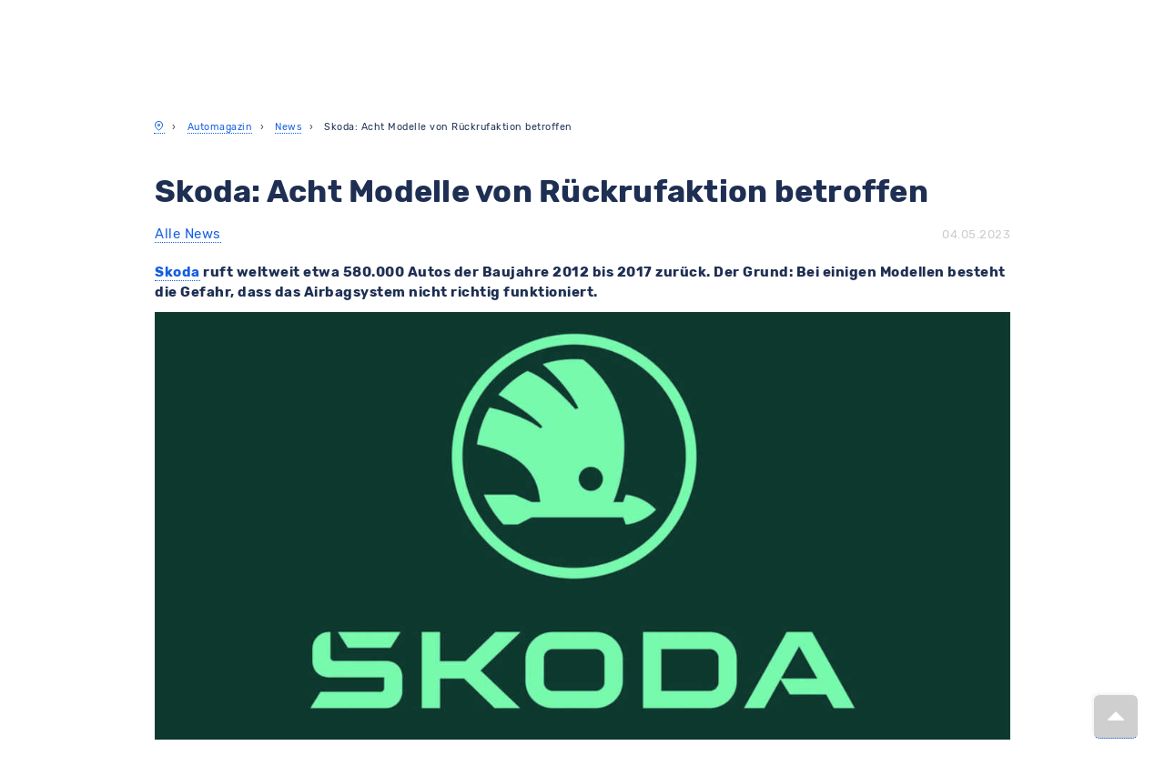

--- FILE ---
content_type: text/html; charset=UTF-8
request_url: https://www.meinauto.de/news/skoda-acht-modelle-von-ruckrufaktion-betroffen
body_size: 59093
content:

<!DOCTYPE html>

<html lang="de">

	<head>
        <script>
            window.appEnvironment = "production"
            window.value_added_tax_max = "1.19"
        </script>
                    <script>window.devEnvironment = "production";</script>
        					<script type="module" data-cookieconsent="ignore">
				import { GoogleTracking } from "/js/@meinauto-gmbh/google-tracking.js"
				window.$googleTracking = new GoogleTracking({ logging: false });
        // Listen for Cookie Consent Update
        window.addEventListener('CookiebotOnAccept', onConsentGranted, { once: true })

        // Check if consent was already given on page load
        if (window?.Cookiebot?.consent?.marketing)
          onConsentGranted()

        function onConsentGranted() {
          window.$googleTracking.updateConsent(true)
        }

				var element = document.createElement("script");
				element.type = 'text/javascript';
				element.setAttribute("data-cookieconsent", 'ignore');
				element.innerHTML = `window.dataLayer = window.dataLayer || [];${window.$googleTracking.createConsentDefault()}`;
				document.head.prepend(element);
			</script>
			<script>
				const gaEvent = new Event('GoogleAnalyticsReady');

				window.addEventListener("CookiebotOnConsentReady", initAnalytics, {once: true});

				function initAnalytics() {
					if (window.Cookiebot?.consent?.statistics) {
						const script = document.createElement("script");
						script.innerHTML = `(function(i,s,o,g,r,a,m){i['GoogleAnalyticsObject']=r;i[r]=i[r]||function(){(i[r].q=i[r].q||[]).push(arguments)},i[r].l=1*new Date();a=s.createElement(o),m=s.getElementsByTagName(o)[0];a.async=1;a.src=g;m.parentNode.insertBefore(a,m)})(window,document,'script','https://www.google-analytics.com/analytics.js','ga');ga('create', 'UA-1225301-8', 'meinauto.de');ga('set', 'anonymizeIp', true);;`;
						document.head.prepend(script);
						window.dispatchEvent(gaEvent);
					}
				}
			</script>
      		
		
	
	<link rel="preconnect" href="https://consent.cookiebot.com">
	<link rel="dns-prefetch" href="https://consent.cookiebot.com">
	<link rel="preload" href="https://consent.cookiebot.com/uc.js" as="script">
	<script
			id="Cookiebot"
			src="https://consent.cookiebot.com/uc.js"
			data-cbid="b38af3ae-15f6-4a07-84aa-6ed5e40411f8"
			data-consentmode-defaults=”disabled”
			type="text/javascript"
	></script>



							<link rel="preconnect" href="https://cdn-eu.dynamicyield.com">
<link rel="preconnect" href="https://st-eu.dynamicyield.com">
<link rel="preconnect" href="https://rcom-eu.dynamicyield.com">
<link rel="dns-prefetch" href="https://cdn-eu.dynamicyield.com" />
<link rel="dns-prefetch" href="https://st-eu.dynamicyield.com" />
<link rel="dns-prefetch" href="https://rcom-eu.dynamicyield.com" />
		
		
					<meta name="viewport" content="width=device-width, initial-scale=1.0">
		
		<link rel="preconnect" href="https://assets.meinauto.de" crossorigin>
		<link rel="dns-prefetch" href="https://assets.meinauto.de">

					<meta name="apple-mobile-web-app-capable" content="yes">
			<meta name="mobile-web-app-capable" content="yes">

						        <title>Skoda: Acht Modelle von Rückrufaktion betroffen - MeinAuto.de</title>

    <meta name="description" content="Skoda ruft weltweit etwa 580.000 Autos der Baujahre 2012 bis 2017 zurück. Der Grund: Bei einigen Modellen besteht die Gefahr, dass das Airbagsystem nicht richtig funktioniert.

 © Skoda
Sicherheitsris...">

    <meta name="keywords" content="airbag, ruckruf, skoda">

    <meta name="og:title" content="Skoda: Acht Modelle von Rückrufaktion betroffen">

    <meta name="og:description" content="Skoda ruft weltweit etwa 580.000 Autos der Baujahre 2012 bis 2017 zurück. Der Grund: Bei einigen Modellen besteht die Gefahr, dass das Airbagsystem nicht richtig funktioniert.

 © Skoda
Sicherheitsris...">

    <meta name="og:keywords" content="airbag, ruckruf, skoda">


			    <meta name="og:image" content="https://www.meinauto.de/pics/wpimages/2023/03/Skoda-Logo-grun.jpg">

							<link href="https://www.meinauto.de/news/skoda-acht-modelle-von-ruckrufaktion-betroffen" rel="canonical" >
					
									<meta name="apple-mobile-web-app-title" content="MeinAuto">
				<meta name="application-name" content="MeinAuto">
				<meta name="msapplication-TileColor" content="#a300cc">
				<meta name="theme-color" content="#a300cc">
				<meta name="msapplication-config" content="https://assets.meinauto.de/raw/upload/website/favicon/browserconfig.xml">
				<meta name="msapplication-TileImage" content="https://assets.meinauto.de/image/upload/website/favicon/mstile-144x144.png">
				<link rel="manifest" href="https://assets.meinauto.de/raw/upload/website/favicon/manifest.json">
				<link rel="icon" type="image/x-icon" href="https://assets.meinauto.de/image/upload/website/favicon/favicon.ico">
				<link rel="shortcut icon" type="image/x-icon" href="https://assets.meinauto.de/image/upload/website/favicon/favicon.ico">
				<link rel="icon" type="image/png" sizes="16x16" href="https://assets.meinauto.de/image/upload/website/favicon/favicon-16x16.png">
				<link rel="icon" type="image/png" sizes="32x32" href="https://assets.meinauto.de/image/upload/website/favicon/favicon-32x32.png">
				<link rel="apple-touch-icon" sizes="180x180" href="https://assets.meinauto.de/image/upload/website/favicon/apple-touch-icon.png">
				<link rel="icon" type="image/png" sizes="192x192" href="https://assets.meinauto.de/image/upload/website/favicon/android-chrome-192x192.png">
				<link rel="mask-icon" href="https://assets.meinauto.de/image/upload/website/favicon/safari-pinned-tab.svg" color="#a300cc">

					
					<!-- oldBrowser -->
<!--[if IE]><style>.old-browser{display:block!important;}</style><![endif]-->
<style>
    .old-browser{background:#e4edf7;display:none;margin-bottom:30px;text-align:center;position:fixed;z-index:10000;left:0;right:0;}.old-browser h3{color: #ef2d56;}
    @media screen and (-ms-high-contrast: active), (-ms-high-contrast: none) {.old-browser{display:block!important;}}
</style>
<!-- oldBrowser -->		
					<link rel="preconnect" href="https://assets.meinauto.de" crossorigin>
			<link rel="dns-prefetch" href="https://assets.meinauto.de">

			<link rel="preload" as="font" crossorigin="anonymous" type="font/woff2" href="https://assets.meinauto.de/raw/upload/website/fonts/pt-sans/pt-sans-v12-latin-regular.woff2">
			<link rel="preload" as="font" crossorigin="anonymous" type="font/woff2" href="https://assets.meinauto.de/raw/upload/website/fonts/pt-sans/pt-sans-v12-latin-italic.woff2">
			<link rel="preload" as="font" crossorigin="anonymous" type="font/woff2" href="https://assets.meinauto.de/raw/upload/website/fonts/pt-sans/pt-sans-v12-latin-700italic.woff2">
			<link rel="preload" as="font" crossorigin="anonymous" type="font/woff2" href="https://assets.meinauto.de/raw/upload/website/fonts/pt-sans/pt-sans-v12-latin-700.woff2">
			<link rel="preload" href="https://assets.meinauto.de/raw/upload/website/fonts/pt-sans/style.css" as="style" onload="this.onload=null;this.rel='stylesheet'">

			<link rel="preload" as="font" crossorigin="anonymous" type="font/woff2" href="https://assets.meinauto.de/raw/upload/website/fonts/glyphicons/glyphicons-halflings-regular.woff2">
			<link rel="preload" href="https://assets.meinauto.de/raw/upload/website/fonts/glyphicons/style.css" as="style" onload="this.onload=null;this.rel='stylesheet'">

			<link rel="preload" as="font" crossorigin="anonymous" type="font/woff2" href="https://assets.meinauto.de/raw/upload/website/fonts/icomoon/icomoon.woff2">
			<link rel="preload" href="https://assets.meinauto.de/raw/upload/website/fonts/icomoon/style.css" as="style" onload="this.onload=null;this.rel='stylesheet'">

			<link rel="preload" as="font" crossorigin="anonymous" type="font/woff2" href="https://assets.meinauto.de/raw/upload/website/fonts/icomoon-equipment/icomoon-equipment.woff2">
			<link rel="preload" href="https://assets.meinauto.de/raw/upload/website/fonts/icomoon-equipment/style.css" as="style" onload="this.onload=null;this.rel='stylesheet'">

			<link rel="preload" as="font" crossorigin="anonymous" type="font/woff2" href="https://assets.meinauto.de/raw/upload/website/fonts/icomoon-brand/icomoon-brand.woff2">
			<link rel="preload" href="https://assets.meinauto.de/raw/upload/website/fonts/icomoon-brand/style.css" as="style" onload="this.onload=null;this.rel='stylesheet'">

			<link rel="preload" as="font" crossorigin="anonymous" type="font/woff2" href="https://assets.meinauto.de/raw/upload/website/fonts/icomoon-bodytype/icomoon-bodytype.woff2">
			<link rel="preload" href="https://assets.meinauto.de/raw/upload/website/fonts/icomoon-bodytype/style.css" as="style" onload="this.onload=null;this.rel='stylesheet'">

							<link rel="preload" as="font" crossorigin="anonymous" type="font/woff2" href="https://assets.meinauto.de/raw/upload/v1634653937/website/fonts/rubik/v2/rubik-v9-latin-300.woff2">
				<link rel="preload" as="font" crossorigin="anonymous" type="font/woff2" href="https://assets.meinauto.de/raw/upload/v1634653936/website/fonts/rubik/v2/rubik-v8-latin-regular.woff2">
				<link rel="preload" as="font" crossorigin="anonymous" type="font/woff2" href="https://assets.meinauto.de/raw/upload/v1634653936/website/fonts/rubik/v2/rubik-v8-latin-700.woff2">
				<link rel="preload" href="https://assets.meinauto.de/raw/upload/v1636716496/website/fonts/rubik/v2/style.css" as="style" onload="this.onload=null;this.rel='stylesheet'">
			
			
			
					
					<link rel="stylesheet" href="/build/bootstrap-meinauto.b2696ea6.css" integrity="sha384-BkR/tkwZkE5jk6xfg+pv/YfBgpHWX1evL/A8zq/e5trfJGCvfguKgydFLToySS19">

			<link rel="stylesheet" href="/css/jqueryui.css">

			<link rel="stylesheet" href="/build/load.e908c0bb.css" integrity="sha384-779ZSrHdpXjLnQgRvYi+WdichkY+KUa+wRGYi9oGJGSaYo47JOdjEYfJmXJoLeMA">
		
		<style>#CybotCookiebotDialogBodyButtonsWrapper > button {height: 51px;}</style>

		
		
							
		<script data-cookieconsent="ignore" src="/js/lib/vendors.min.js?148938774aeac9e8c66c6fd740f0cf098e79e6c9"></script>

		<script src="/build/209.7f7e869d.js" integrity="sha384-E32T6zIzlbSCKOmx4xPQBZwN6rqRyIJRkTiiYxJEkTC6jrcrodr+fEtomO//PLwD"></script><script src="/build/fp_js_validator.10139d1c.js" integrity="sha384-zUu8i+1WsMbF00pBadWoHD0Pfb87HymLnTqoLvPNicfDZdStVlb3RNWNgmYmTrF7"></script>

		<script data-cookieconsent="ignore" src="/webComponents/vue.min.js"></script>
		<script src="/nativeComponents/PopUp.js"></script>
		<script src="/nativeComponents/Loader.js"></script>

		<script src="/build/bootstrap-meinauto.5827f3fc.js" integrity="sha384-iOpho4Xj0kAqWpdLfd+scIBerXhsnnYDXPMxyNfhJyqCoDgYtyKOZAR1NKGDdhvO"></script>

								
	<script type="text/javascript">window.DY = window.DY || {};DY.recommendationContext = {type: "OTHER"};</script>


			</head>

	<body class="meinauto-content-news-skoda_acht_modelle_von_ruckrufaktion_betroffe relaunch">


		<!-- Google Tag Manager (noscript) -->
<noscript><iframe src="https://www.googletagmanager.com/ns.html?id=GTM-KL733T5" height="0" width="0" style="display:none;visibility:hidden"></iframe></noscript>
<!-- End Google Tag Manager (noscript) -->


					

<script type="text/javascript" src="https://widget.trustpilot.com/bootstrap/v5/tp.widget.bootstrap.min.js"></script>

												<script data-cookieconsent="ignore" src="/webComponents/banner/banner.umd.min.js"></script>

    
<div class="maBannerShadowContainer">
    <div class="maBannerComponent">
        <link rel="preload" as="font" crossorigin="anonymous" type="font/woff2" href="https://assets.meinauto.de/raw/upload/website/fonts/icomoon/icomoon.woff2">
        <link rel="preload" as="font" crossorigin="anonymous" type="font/woff2" href="https://assets.meinauto.de/raw/upload/website/fonts/icomoon-brand/icomoon-brand.woff2">
        <link rel="preload" as="font" crossorigin="anonymous" type="font/woff2" href="https://assets.meinauto.de/raw/upload/website/fonts/icomoon-bodytype/icomoon-bodytype.woff2">
        <style>:host{all: initial}</style>
        <link rel="stylesheet" as="style" href="/webComponents/update/style.css">
        <link rel="stylesheet" as="style" href="/webComponents/update/styleOverride.css">
        <link rel="stylesheet" as="style" href="https://assets.meinauto.de/raw/upload/website/fonts/icomoon/style.css">
        <link rel="stylesheet" as="style" href="https://assets.meinauto.de/raw/upload/website/fonts/icomoon-brand/style.css">
        <link rel="stylesheet" as="style" href="https://assets.meinauto.de/raw/upload/website/fonts/icomoon-bodytype/style.css">
        <link rel="stylesheet" as="style" href="/webComponents/banner/banner.css">
        <style>:host{letter-spacing: 0;font-size: 1.4rem;line-height: 1.4;font-weight: normal;}</style>

        <div id="maBanner" data-banner-content='{"internalName":"[GLOBAL] Header Banner","backgroundColor":"dark","text":"\u26a1\ud83d\udd0b [__E-Auto-Pr\u00e4mie:__ So sparst du bis zu 6.000\u20ac!](https:\/\/www.meinauto.de\/lp\/elektropraemie?itm_source=elektropraemie-header \"E-Auto-Pr\u00e4mie: So sparst du bis zu 6.000\u20ac!\")","textMobile":"\u26a1\ud83d\udd0b [__E-Auto-Pr\u00e4mie:__ Spare bis zu 6.000\u20ac!](https:\/\/www.meinauto.de\/lp\/elektropraemie?itm_source=elektropraemie-header \"E-Auto-Pr\u00e4mie: So sparst du bis zu 6.000\u20ac!\")","cta":"Jetzt Pr\u00e4mie berechnen","ctaMobile":"Jetzt Pr\u00e4mie berechnen","link":"https:\/\/www.meinauto.de\/lp\/elektropraemie?itm_source=elektropraemie-header","linkMobile":"https:\/\/www.meinauto.de\/lp\/elektropraemie?itm_source=elektropraemie-header","showButtonIcon":true,"showButtonIconMobile":true,"buttonIconClass":"icon-arrow-right-circle","buttonIconClassMobile":"icon-arrow-right-circle"}'></div>
    </div>
</div>

<script data-cookieconsent="ignore">
  function initBanner() {
    var maBannerShadowContainer = document.querySelector(".maBannerShadowContainer");
    var maBannerComponent = document.querySelector(".maBannerComponent");

    if (!maBannerShadowContainer || !maBannerComponent) {
      return;
    }

    // Banner-Content aus data-Attribut lesen und parsen (BEVOR wir es in shadowRoot verschieben)
    var maBannerElement = maBannerComponent.querySelector('#maBanner');
    var bannerContentAttribute = maBannerElement.getAttribute('data-banner-content');
    var bannerContentData = JSON.parse(bannerContentAttribute);

    // Erst den shadowRoot erstellen und das Component hinzufügen
    var shadowRoot = maBannerShadowContainer.attachShadow({mode: "open"});
    shadowRoot.appendChild(maBannerComponent);

    // Dann Vue auf das Element IM shadowRoot mounten
    Vue.createApp({
      components: {
        MaBanner: banner
      },
      template: '<ma-banner :banner-content="bannerContent"></ma-banner>',
      data() {
        return {
          bannerContent: bannerContentData
        };
      },
      mounted() {}
    }).mount(shadowRoot.querySelector('#maBanner'));
  }

  // Initialisierung zum richtigen Zeitpunkt
  if (document.readyState === 'loading') {
    document.addEventListener('DOMContentLoaded', initBanner);
  } else {
    initBanner();
  }
</script>
													<script data-cookieconsent="ignore" src="/webComponents/header/header.umd.min.js"></script>

	

<div id="googleSocialLogin" style="display:none"></div>

<header class="maHeaderShadowContainer">
  <div class="maHeaderComponent">
    <link rel="preload" as="font" crossorigin="anonymous" type="font/woff2" href="https://assets.meinauto.de/raw/upload/website/fonts/icomoon/icomoon.woff2">
    <link rel="preload" as="font" crossorigin="anonymous" type="font/woff2" href="https://assets.meinauto.de/raw/upload/website/fonts/icomoon-brand/icomoon-brand.woff2">
    <link rel="preload" as="font" crossorigin="anonymous" type="font/woff2" href="https://assets.meinauto.de/raw/upload/website/fonts/icomoon-bodytype/icomoon-bodytype.woff2">
    <style>:host{all: initial}</style>
    <link rel="stylesheet" as="style" href="/webComponents/update/style.css">
    <link rel="stylesheet" as="style" href="/webComponents/update/styleOverride.css">
    <link rel="stylesheet" as="style" href="https://assets.meinauto.de/raw/upload/website/fonts/icomoon/style.css">
    <link rel="stylesheet" as="style" href="https://assets.meinauto.de/raw/upload/website/fonts/icomoon-brand/style.css">
    <link rel="stylesheet" as="style" href="https://assets.meinauto.de/raw/upload/website/fonts/icomoon-bodytype/style.css">
    <link rel="stylesheet" as="style" href="/webComponents/header/header.css">
    <style>:host{letter-spacing: 0;font-size: 1.4rem;line-height: 1.4;font-weight: normal;}</style>

    <div id="maHeader">
      <ma-header
        :simple-layout="false"
        :is-landmark="false"
        :show-header-banner="false"
        customer-center-host="https://kundencenter.meinauto.de"
        navigation-host="https://www.meinauto.de"
      >
      </ma-header>
    </div>
  </div>
</header>
<script data-cookieconsent="ignore">
  var maHeaderShadowContainer = document.querySelector(".maHeaderShadowContainer");
  var maHeaderComponent = document.querySelector(".maHeaderComponent");
  Vue.createApp({
    components: {
      MaHeader: header
    },
    data() {
      return {
        localCustomerType: undefined
      }
    },
    mounted() {
      $(window).on('configuration:initalload:done', () => {
        this.localCustomerType = $('#dataCollector').data('conditionType');
      });

      $(window).on('configuration:condition-type:switch', () => {
        this.localCustomerType = $('#dataCollector').data('conditionType');
      });

      /**
       * Util.getCookie
      */
      const getCookie = (name) => {
        if (!name || typeof name !== 'string') return undefined;
        const cookie = document.cookie.split('; ').find((row) => row.startsWith(`${name}=`));
        return cookie ? cookie.split('=')[1] : undefined;
      };

      /**
       * Util.setCookie
      */
      const setCookie = (
        cookieName,
        cookieValue,
        cookieExpireDay = 356,
        cookieDomain = '.meinauto.de',
        cookiePath = '/'
      ) => {
        if (
          !cookieName ||
          typeof cookieName !== 'string' ||
          !cookieValue ||
          typeof cookieValue !== 'string' ||
          typeof cookieExpireDay !== 'number' ||
          typeof cookieDomain !== 'string' ||
          typeof cookiePath !== 'string'
        )
          return undefined;

        let cookie = `${cookieName}=${cookieValue};`;

        cookie += cookieExpireDay ?
          `max-age=${new Date().setTime(Date.now() + cookieExpireDay * 864e5 + (9 * 864e5))};` :
          `max-age=${new Date().setFullYear(new Date().getFullYear() + 1)};`;

        cookie += `domain=${getCookieDomain(cookieDomain)};`;

        cookie += `path=${cookiePath};`;

        document.cookie = cookie;
      };

      /**
       * Util.getCookieDomain
      */
      const getCookieDomain = (domain) => {
        if (typeof domain === 'undefined') {
          domain = window.location.hostname;

          if (domain !== 'localhost') {
            const hostmatch = domain.match(/\.?([a-zA-Z0-9]+)\.(de|local|localhost|home)(\/|$)/);

            if (null !== hostmatch && 0 < hostmatch.length) {
              return hostmatch[0];
            }
          }
        }
        return domain;
      };

      if (getCookie("condition_type") || getCookie("condition_type") !== undefined) {
        this.localCustomerType = getCookie("condition_type");
      } else {
        this.localCustomerType = "private";
        setCookie("condition_type", "private");
      }

      const priceChange = (buttonText) => {
        const $discount = document.querySelectorAll("var");

        if ($discount.length === 0 || typeof $discount !== 'object' || typeof buttonText !== 'string') return undefined;

        $.each($discount, (index, val) => {
          const dataContent = $(val).attr(`data-${buttonText}`);
          const dataHref = $(val).parents('.selectable-panel.panel').attr('data-href');
          const dataAttr = `<a class='font-size-small' href='${dataHref}'>Jetzt herausfinden…</a>`;
          const dataConfAttr = `<a class='font-size-small' href=''//${window.location.host}${window.location.port}/konfigurator/'>Jetzt herausfinden…</a>`;

          if ('Jetzt herausfinden…' === dataContent) {
            if (typeof dataHref !== 'undefined') {
              $(val).find('span').html(dataAttr);
            } else {
              $(val).find('span').html("<span class='font-size-small' >Jetzt herausfinden…</span>");
            }
          } else if (dataAttr === dataContent) {
            $(val).find('span').html(dataAttr);
          } else {
            $(val).find('span').html(dataContent);
            if (dataConfAttr === dataContent) {
              $(val).find('span').html(dataAttr);
            }
          }
        });
      };

      const shadowHeaderContainer = $(".maHeaderShadowContainer");
      let clHeaderConditionTypeLabel = $($(shadowHeaderContainer)[0]).find(".ma-header__customer-type-switch .ma-header__label");
      const clHeaderConditionTypeLabelItemCounter = $(clHeaderConditionTypeLabel).length - 1;
      let setInitialButtonStatus = false;

      $.each(clHeaderConditionTypeLabel, (index, value) => {
        if (!$(value).hasClass("ma-header__label--active") && index === clHeaderConditionTypeLabelItemCounter) {
          setInitialButtonStatus = true;
        }
      });

      if (setInitialButtonStatus) {
        $.each(clHeaderConditionTypeLabel, (index, value) => {
          if ($(value).attr("id").match(getCookie("condition_type"))) {
            $(value).addClass("ma-header__label--active");
          }
        });
      }

      // bind click event to all buttons
      $(clHeaderConditionTypeLabel).click(function() {
        // remove "--active" class from all buttons
        $(clHeaderConditionTypeLabel).removeClass('ma-header__label--active');

        const customerType = $(this).attr("id").match("private") ? "private" : "business";

        this.localCustomerType = customerType;
        priceChange(customerType);
        setCookie("condition_type", customerType);

        // add "--active" class to clicked button
        $(this).addClass('ma-header__label--active');
      });

      $(window).trigger('configuration:condition-type:switch');
    }
  }).mount('#maHeader');
  maHeaderShadowContainer.attachShadow({mode: "open"}).appendChild(maHeaderComponent);
</script>
									
					<div class="old-browser">
    <h3>Sie surfen gerade mit einem veralteten Browser.</h3>
    <p>Bitte aktualisieren Sie Ihren Browser, um Meinauto.de zu nutzen.</p>
    <a href="https://www.google.com/chrome/" target="_blank">Google Chrome</a> | <a href="https://www.mozilla.org/de/firefox/new/" target="_blank">Mozilla Firefox</a> | <a href="https://www.microsoftedgeinsider.com/" target="_blank">Microsoft Edge</a>
</div>		
		
		<main id="ma-main-content" class="content" data-controller="hello">
						<div class="container">
					<div class="row">
													<div class="col-xs-18">
									<ol class="breadcrumb" itemscope itemtype="http://schema.org/BreadcrumbList">
		<li itemprop="itemListElement" itemscope itemtype="http://schema.org/ListItem">
			<a href="//www.meinauto.de/" itemprop="item">
				<i title="Startseite" itemprop="name" class="icon-map-pin"></i>
			</a>
			<meta itemprop="position" content="1"/>
		</li>

									<li itemprop="itemListElement" itemscope itemtype="http://schema.org/ListItem">
                    					    <a itemprop="item" href="/magazin/"><span itemprop="name">Automagazin</span></a>
                    					<meta itemprop="position" content="2"/>
				</li>
							<li itemprop="itemListElement" itemscope itemtype="http://schema.org/ListItem">
                    					    <a itemprop="item" href="/news/"><span itemprop="name">News</span></a>
                    					<meta itemprop="position" content="3"/>
				</li>
							<li itemprop="itemListElement" itemscope itemtype="http://schema.org/ListItem">
                    					    <span itemprop="name">Skoda: Acht Modelle von Rückrufaktion betroffen</span>
                    					<meta itemprop="position" content="4"/>
				</li>
						</ol>
							</div>
						
																					<div class="col-xs-6 switch-condition">
			
			</div>
																		</div>
				</div>
		
        

            <div class="container ma_wp_content">
        <div class="row">
            <div class="col-md-24">
                <section>
                    
                    
<div class="row">
    <div class="col-md-24">
        <article>
            <div class="news-article">
                <section class="clearfix" style="margin-bottom: 20px;">
                    <h1>Skoda: Acht Modelle von Rückrufaktion betroffen</h1>
                    <div class="pull-left">
                        <a href="/news/" title="Alle News">Alle News</a>
                    </div>
                    <div class="pull-right">
                        <time datetime="2023-05-04 08:00:08">04.05.2023</time>
                    </div>
                </section>
                <p><p><strong><a title="Skoda Neuwagen ganz einfach, schnell und besonders günstig auf MeinAuto.de bestellen - Leasing, Finanzierung, Sofortkauf und Abo: alles ist in unserem Onlineshop möglich!" href="/skoda/" rel="">Skoda</a> ruft weltweit etwa 580.000 Autos der Baujahre 2012 bis 2017 zurück. Der Grund: Bei einigen Modellen besteht die Gefahr, dass das Airbagsystem nicht richtig funktioniert.</strong></p>
<p><img loading="lazy" class="alignnone size-full wp-image-59294" src="/pics/wpimages/2023/03/Skoda-Logo-grun.jpg" alt="" width="1200" height="auto" srcset="/pics/wpimages/2023/03/Skoda-Logo-grun.jpg 1200w, /pics/wpimages/2023/03/Skoda-Logo-grun-300x150.jpg 300w, /pics/wpimages/2023/03/Skoda-Logo-grun-1024x512.jpg 1024w, /pics/wpimages/2023/03/Skoda-Logo-grun-768x384.jpg 768w" sizes="(max-width: 1200px) 100vw, 1200px" /></p>
<p style="text-align: right;"><span style="font-size: small;"> © Skoda</span></p>
<h2>Sicherheitsrisiken sollen vermieden werden</h2>
<p>So kann es beim Auslösen des Airbags zu einer unkontrollierten Entfaltung und Freisetzung von Metallfragmenten kommen, die zu schweren Verletzungen führen können. Dieser Mangel hat bereits zu einem Vorfall geführt, bei dem eine Person verletzt wurde. Betroffen sind folgende Modelle:</p>
<ul>
<li><a title="Skoda Citigo Neuwagen ganz einfach, schnell und besonders günstig auf MeinAuto.de bestellen - Leasing, Finanzierung, Sofortkauf und Abo: alles ist in unserem Onlineshop möglich!" href="/skoda/citigo/" rel="">Citigo</a></li>
<li><a title="Skoda Fabia Neuwagen ganz einfach, schnell und besonders günstig auf MeinAuto.de bestellen - Leasing, Finanzierung, Sofortkauf und Abo: alles ist in unserem Onlineshop möglich!" href="/skoda/fabia/" rel="">Fabia</a></li>
<li><a title="Skoda Kodiaq Neuwagen ganz einfach, schnell und besonders günstig auf MeinAuto.de bestellen - Leasing, Finanzierung, Sofortkauf und Abo: alles ist in unserem Onlineshop möglich!" href="/skoda/neuwagen/kodiaq/" rel="">Kodiaq</a></li>
<li><a title="Skoda Octavia Neuwagen ganz einfach, schnell und besonders günstig auf MeinAuto.de bestellen - Leasing, Finanzierung, Sofortkauf und Abo: alles ist in unserem Onlineshop möglich!" href="/skoda/neuwagen/octavia/" rel="">Octavia</a></li>
<li><a title="Skoda Rapid Neuwagen ganz einfach, schnell und besonders günstig auf MeinAuto.de bestellen - Leasing, Finanzierung, Sofortkauf und Abo: alles ist in unserem Onlineshop möglich!" href="/skoda/neuwagen/rapid/" rel="">Rapid</a></li>
<li><a title="Skoda Roomster Neuwagen ganz einfach, schnell und besonders günstig auf MeinAuto.de bestellen - Leasing, Finanzierung, Sofortkauf und Abo: alles ist in unserem Onlineshop möglich!" href="/skoda/neuwagen/98-roomster/" rel="">Roomster</a></li>
<li><a title="Skoda Superb Neuwagen ganz einfach, schnell und besonders günstig auf MeinAuto.de bestellen - Leasing, Finanzierung, Sofortkauf und Abo: alles ist in unserem Onlineshop möglich!" href="/skoda/neuwagen/99-superb/" rel="">Superb</a></li>
<li><a title="Skoda Yeti Neuwagen ganz einfach, schnell und besonders günstig auf MeinAuto.de bestellen - Leasing, Finanzierung, Sofortkauf und Abo: alles ist in unserem Onlineshop möglich!" href="/skoda/neuwagen/647-yeti/" rel="">Yeti</a></li>
</ul>
<p>Skoda hat alle betroffenen Halter kontaktiert und empfiehlt, das Auto bis zur Reparatur nicht zu nutzen, um mögliche Sicherheitsrisiken zu vermeiden. Halter sollten sich umgehend mit ihrem Händler in Verbindung setzen, um einen Termin für den Austausch des Fahrer-Airbags zu vereinbaren.</p>
<p><em><strong>Die besten Angebote für <a title="Neuwagen im Neuwagenkonfigurator auf MeinAuto.de - einfach, sicher, günstig!" href="/neuwagen/">Top-Neuwagen</a> findest Du im Onlineshop von MeinAuto.de! Mit unserem <a title="Über MeinAuto.de Ihren Neuwagen konfigurieren und sparen" href="/neuwagen/">Konfigurator</a> hast Du die Möglichkeit, Dir die Ausstattung Deines Lieblingsmodells selbst zusammenzustellen. Überzeuge Dich auch von unseren attraktiven <a title="Finanzierung ohne Anzahlung: Angebote für Privat &amp; Gewerbe" href="/finanzierung/">Finanzierungs-</a> und <a title="Auto-Leasing ohne Anzahlung: Günstige Angebote" href="/leasing/">Leasingangeboten</a> und spare bares Geld!</strong></em></p>
<p>&nbsp;</p>
<p><script type='application/ld+json'>
{"@context":"https://schema.org",
"@type":"NewsArticle",
"mainEntityOfPage":{
"@type":"WebPage",
"@id":"https://www.meinauto.de/news/skoda-acht-modelle-von-ruckrufaktion-betroffen"},
"headline":"Skoda: Acht Modelle von Rückrufaktion betroffen",
"image":["/pics/wpimages/2023/03/Skoda-Logo-grun.jpg"],
"datePublished":"2023-05-04",
"dateModified":"2023-05-04",
"author":{
"@type":"Person","name":"MeinAuto.de-Redakteur"
},
"publisher":{
"@type":"Organization",
"name":"MeinAuto.de"
}}}
</script></p>
<p><a href="/sonderaktionen/"><img loading="lazy" class="alignnone size-full wp-image-56452" src="/pics/wpimages/2023/01/MA-Deals-Banner.jpg" alt="MeinAuto.de Deals Sonderaktionen Banner" width="1200" height="74" srcset="/pics/wpimages/2023/01/MA-Deals-Banner.jpg 1200w, /pics/wpimages/2023/01/MA-Deals-Banner-300x19.jpg 300w, /pics/wpimages/2023/01/MA-Deals-Banner-1024x63.jpg 1024w, /pics/wpimages/2023/01/MA-Deals-Banner-768x47.jpg 768w" sizes="(max-width: 1200px) 100vw, 1200px" /></a></p>
<h2 align="center">Mit uns kommst Du schnell &amp; bequem zum Neuwagen</h2>
<hr style="background-color: #cc00ff; height: 10px; width: 40%;" align="center" />
<div class="row" align="center">
<div class="col-md-8 col-sm-8">
<p>&nbsp;</p>
<h3>Traumauto finden</h3>
<p>Alle Marken. Alle Modelle. Alle Services. Bei uns findest Du alles aus einer Hand &#8211; immer mit persönlicher CarCoach-Beratung.</p>
</div>
<div class="col-md-8 col-sm-8">
<p>&nbsp;</p>
<h3>Digital bestellen</h3>
<p>Einfach online kaufen, leasen, finanzieren oder Abo abschließen. Auf Wunsch liefern wir Dir Deinen Neuwagen direkt zu Dir nach Hause.</p>
</div>
<div class="col-md-8 col-sm-8">
<p>&nbsp;</p>
<h3>Sorglos fahren</h3>
<p>Volle Herstellergarantie. 100 % Servicesicherheit bei jedem Vertragshändler. Exklusiver Rückgabeschutz.</p>
</div>
</div>
<hr />
<div class="row">
<div class="col-md-8 col-sm-8 col-xs-24">
<h4>Neuwagen vom Marktführer: So einfach geht es</h4>
<p><a title="So funktioniert MeinAuto.de" href="/so-funktionierts/"><img src="//assets.meinauto.de/image/upload/f_auto/q_auto:eco/c_scale,w_500/v1//website/pics/homepage/leasing-voraussetzungen.avif" alt="So funktioniert MeinAuto.de" /></a></p>
<p>Traumauto finden, digital bestellen und sorglos fahren: Wir zeigen Dir, wie der Neuwagenkauf über MeinAuto.de funktioniert. Mit uns kommst Du garantiert schnell und zum günstigsten Preis an Dein Traumauto!</p>
<p><a title="So funktioniert MeinAuto.de" href="/so-funktionierts/">Weiterlesen</a></p>
<div class="clearfix"></div>
</div>
<div class="col-md-8 col-sm-8 col-xs-24">
<h4>Schnell erklärt: Wie funktioniert Leasing?</h4>
<p><a title="Schnell erklärt: Wie funktioniert Leasing?" href="/ratgeber/schnell-erklaert-wie-funktioniert-leasing"><img src="/pics/wpimages/2020/03/close-up-photo-of-man-wearing-black-suit-jacket-doing-thumbs-684385.jpg" alt="Schnell erklärt: Wie funktioniert Leasing?" /></a></p>
<p>Autoleasing – was ist das eigentlich? Diese Frage hast Du Dir sicherlich schon einmal gestellt. Wir erklären Dir, was es damit auf sich hat und welche Vorteile Dir ein Leasing bringt.</p>
<p><a title="Schnell erklärt: Wie funktioniert Leasing?" href="/ratgeber/schnell-erklaert-wie-funktioniert-leasing">Weiterlesen</a></p>
<div class="clearfix"></div>
</div>
<div class="col-md-8 col-sm-8 col-xs-24">
<h4>Welches Elektroauto passt zu mir?</h4>
<p><a title="E-Auto finden: Welches Elektroauto passt zu mir?" href="/ratgeber/e-auto-finden-welches-elektroauto-passt-zu-mir"><img src="//assets.meinauto.de/image/upload/c_fill,h_283,w_424/v1629377085/website/pics/news/elektro/vw-up-laden.jpg" alt="E-Auto finden: Welches Elektroauto passt zu mir?" /></a></p>
<p>Bist Du auf der Suche nach einem Auto mit E-Antrieb? Doch welches Elektroauto passt zu Dir? Worauf musst Du beim Kauf eines E-Autos achten? Wir liefern Dir die Antworten auf alle Fragen.</p>
<p><a title="E-Auto finden: Welches Elektroauto passt zu mir?" href="/ratgeber/e-auto-finden-welches-elektroauto-passt-zu-mir">Weiterlesen</a></p>
<div class="clearfix"></div>
</div>
</div>
</p>
            </div>
        </article>
    </div>
</div>

                </section>
                <section>
                                        <div>
    
    <div id ="similar-articles" class="row">
        <div class="col-sm-24">
            <h3>Weitere Artikel</h3>
            <ul>
                            <li>
                    <a href="/news/skoda-octavia-familie-wachst-um-einstiegslinie-essence">Skoda: Octavia-Familie wächst um Einstiegslinie Essence</a>
                </li>
                            <li>
                    <a href="/news/skoda-octavia-rs-und-octavia-combi-rs-packen-20-ps-oben-drauf">Skoda Octavia RS und Octavia Combi RS packen 20 PS oben drauf</a>
                </li>
                            <li>
                    <a href="/news/skoda-kodiaq-sportline-zweite-generation-zeigt-dynamisch">Skoda Kodiaq Sportline: Zweite Generation zeigt sich dynamisch</a>
                </li>
                            <li>
                    <a href="/news/euro-ncap-deutsche-marken-glanzen-im-crashtest-mit-5-sternen">Euro NCAP: Deutsche Marken glänzen im Crashtest mit 5 Sternen</a>
                </li>
                            <li>
                    <a href="/news/skoda-elroq-ein-gefuhl-von-sicherheit-und-starke">Skoda Elroq: Ein Gefühl von Sicherheit und Stärke</a>
                </li>
                        </ul>
        </div>
    </div>

</div>



                </section>
                <section>
                                        <div id ="make-articles">
        <div class="row">
        <div class="col-sm-24">
            <h3>Markenartikel</h3>
            <div class="row">
                            <div class="col-xs-12 col-sm-8 col-md-4 make-item">
                    <a href="/alfa_romeo-news/">
                    <span class="glyphicon glyphicon-tags"></span>
                    Alfa Romeo
                    </a>
                </div>
                            <div class="col-xs-12 col-sm-8 col-md-4 make-item">
                    <a href="/audi-news/">
                    <span class="glyphicon glyphicon-tags"></span>
                    Audi
                    </a>
                </div>
                            <div class="col-xs-12 col-sm-8 col-md-4 make-item">
                    <a href="/bmw-news/">
                    <span class="glyphicon glyphicon-tags"></span>
                    BMW
                    </a>
                </div>
                            <div class="col-xs-12 col-sm-8 col-md-4 make-item">
                    <a href="/citroen-news/">
                    <span class="glyphicon glyphicon-tags"></span>
                    Citroen
                    </a>
                </div>
                            <div class="col-xs-12 col-sm-8 col-md-4 make-item">
                    <a href="/dacia-news/">
                    <span class="glyphicon glyphicon-tags"></span>
                    Dacia
                    </a>
                </div>
                            <div class="col-xs-12 col-sm-8 col-md-4 make-item">
                    <a href="/fiat-news/">
                    <span class="glyphicon glyphicon-tags"></span>
                    Fiat
                    </a>
                </div>
                            <div class="col-xs-12 col-sm-8 col-md-4 make-item">
                    <a href="/ford-news/">
                    <span class="glyphicon glyphicon-tags"></span>
                    Ford
                    </a>
                </div>
                            <div class="col-xs-12 col-sm-8 col-md-4 make-item">
                    <a href="/honda-news/">
                    <span class="glyphicon glyphicon-tags"></span>
                    Honda
                    </a>
                </div>
                            <div class="col-xs-12 col-sm-8 col-md-4 make-item">
                    <a href="/hyundai-news/">
                    <span class="glyphicon glyphicon-tags"></span>
                    Hyundai
                    </a>
                </div>
                            <div class="col-xs-12 col-sm-8 col-md-4 make-item">
                    <a href="/jaguar-news/">
                    <span class="glyphicon glyphicon-tags"></span>
                    Jaguar
                    </a>
                </div>
                            <div class="col-xs-12 col-sm-8 col-md-4 make-item">
                    <a href="/jeep-news/">
                    <span class="glyphicon glyphicon-tags"></span>
                    Jeep
                    </a>
                </div>
                            <div class="col-xs-12 col-sm-8 col-md-4 make-item">
                    <a href="/kia-news/">
                    <span class="glyphicon glyphicon-tags"></span>
                    KIA
                    </a>
                </div>
                            <div class="col-xs-12 col-sm-8 col-md-4 make-item">
                    <a href="/lancia-news/">
                    <span class="glyphicon glyphicon-tags"></span>
                    Lancia
                    </a>
                </div>
                            <div class="col-xs-12 col-sm-8 col-md-4 make-item">
                    <a href="/land_rover-news/">
                    <span class="glyphicon glyphicon-tags"></span>
                    Land Rover
                    </a>
                </div>
                            <div class="col-xs-12 col-sm-8 col-md-4 make-item">
                    <a href="/lexus-news/">
                    <span class="glyphicon glyphicon-tags"></span>
                    Lexus
                    </a>
                </div>
                            <div class="col-xs-12 col-sm-8 col-md-4 make-item">
                    <a href="/mazda-news/">
                    <span class="glyphicon glyphicon-tags"></span>
                    Mazda
                    </a>
                </div>
                            <div class="col-xs-12 col-sm-8 col-md-4 make-item">
                    <a href="/mercedes-news/">
                    <span class="glyphicon glyphicon-tags"></span>
                    Mercedes
                    </a>
                </div>
                            <div class="col-xs-12 col-sm-8 col-md-4 make-item">
                    <a href="/mg-news/">
                    <span class="glyphicon glyphicon-tags"></span>
                    MG
                    </a>
                </div>
                            <div class="col-xs-12 col-sm-8 col-md-4 make-item">
                    <a href="/mini-news/">
                    <span class="glyphicon glyphicon-tags"></span>
                    MINI
                    </a>
                </div>
                            <div class="col-xs-12 col-sm-8 col-md-4 make-item">
                    <a href="/mitsubishi-news/">
                    <span class="glyphicon glyphicon-tags"></span>
                    Mitsubishi
                    </a>
                </div>
                            <div class="col-xs-12 col-sm-8 col-md-4 make-item">
                    <a href="/nissan-news/">
                    <span class="glyphicon glyphicon-tags"></span>
                    Nissan
                    </a>
                </div>
                            <div class="col-xs-12 col-sm-8 col-md-4 make-item">
                    <a href="/opel-news/">
                    <span class="glyphicon glyphicon-tags"></span>
                    Opel
                    </a>
                </div>
                            <div class="col-xs-12 col-sm-8 col-md-4 make-item">
                    <a href="/peugeot-news/">
                    <span class="glyphicon glyphicon-tags"></span>
                    Peugeot
                    </a>
                </div>
                            <div class="col-xs-12 col-sm-8 col-md-4 make-item">
                    <a href="/porsche-news/">
                    <span class="glyphicon glyphicon-tags"></span>
                    Porsche
                    </a>
                </div>
                            <div class="col-xs-12 col-sm-8 col-md-4 make-item">
                    <a href="/renault-news/">
                    <span class="glyphicon glyphicon-tags"></span>
                    Renault
                    </a>
                </div>
                            <div class="col-xs-12 col-sm-8 col-md-4 make-item">
                    <a href="/saab-news/">
                    <span class="glyphicon glyphicon-tags"></span>
                    Saab
                    </a>
                </div>
                            <div class="col-xs-12 col-sm-8 col-md-4 make-item">
                    <a href="/seat-news/">
                    <span class="glyphicon glyphicon-tags"></span>
                    Seat
                    </a>
                </div>
                            <div class="col-xs-12 col-sm-8 col-md-4 make-item">
                    <a href="/skoda-news/">
                    <span class="glyphicon glyphicon-tags"></span>
                    Skoda
                    </a>
                </div>
                            <div class="col-xs-12 col-sm-8 col-md-4 make-item">
                    <a href="/smart-news/">
                    <span class="glyphicon glyphicon-tags"></span>
                    Smart
                    </a>
                </div>
                            <div class="col-xs-12 col-sm-8 col-md-4 make-item">
                    <a href="/ssangyong-news/">
                    <span class="glyphicon glyphicon-tags"></span>
                    Ssangyong
                    </a>
                </div>
                            <div class="col-xs-12 col-sm-8 col-md-4 make-item">
                    <a href="/subaru-news/">
                    <span class="glyphicon glyphicon-tags"></span>
                    Subaru
                    </a>
                </div>
                            <div class="col-xs-12 col-sm-8 col-md-4 make-item">
                    <a href="/suzuki-news/">
                    <span class="glyphicon glyphicon-tags"></span>
                    Suzuki
                    </a>
                </div>
                            <div class="col-xs-12 col-sm-8 col-md-4 make-item">
                    <a href="/toyota-news/">
                    <span class="glyphicon glyphicon-tags"></span>
                    Toyota
                    </a>
                </div>
                            <div class="col-xs-12 col-sm-8 col-md-4 make-item">
                    <a href="/volkswagen-news/">
                    <span class="glyphicon glyphicon-tags"></span>
                    VW
                    </a>
                </div>
                            <div class="col-xs-12 col-sm-8 col-md-4 make-item">
                    <a href="/volvo-news/">
                    <span class="glyphicon glyphicon-tags"></span>
                    Volvo
                    </a>
                </div>
                            <div class="col-xs-12 col-sm-8 col-md-4 make-item">
                    <a href="/chevrolet-news/">
                    <span class="glyphicon glyphicon-tags"></span>
                    Chevrolet
                    </a>
                </div>
                            <div class="col-xs-12 col-sm-8 col-md-4 make-item">
                    <a href="/isuzu-news/">
                    <span class="glyphicon glyphicon-tags"></span>
                    Isuzu
                    </a>
                </div>
                            <div class="col-xs-12 col-sm-8 col-md-4 make-item">
                    <a href="/infiniti-news/">
                    <span class="glyphicon glyphicon-tags"></span>
                    Infiniti
                    </a>
                </div>
                            <div class="col-xs-12 col-sm-8 col-md-4 make-item">
                    <a href="/abarth-news/">
                    <span class="glyphicon glyphicon-tags"></span>
                    Abarth
                    </a>
                </div>
                            <div class="col-xs-12 col-sm-8 col-md-4 make-item">
                    <a href="/ds-news/">
                    <span class="glyphicon glyphicon-tags"></span>
                    DS
                    </a>
                </div>
                            <div class="col-xs-12 col-sm-8 col-md-4 make-item">
                    <a href="/bentley-news/">
                    <span class="glyphicon glyphicon-tags"></span>
                    Bentley
                    </a>
                </div>
                            <div class="col-xs-12 col-sm-8 col-md-4 make-item">
                    <a href="/maserati-news/">
                    <span class="glyphicon glyphicon-tags"></span>
                    Maserati
                    </a>
                </div>
                            <div class="col-xs-12 col-sm-8 col-md-4 make-item">
                    <a href="/lada-news/">
                    <span class="glyphicon glyphicon-tags"></span>
                    Lada
                    </a>
                </div>
                            <div class="col-xs-12 col-sm-8 col-md-4 make-item">
                    <a href="/alpina-news/">
                    <span class="glyphicon glyphicon-tags"></span>
                    Alpina
                    </a>
                </div>
                            <div class="col-xs-12 col-sm-8 col-md-4 make-item">
                    <a href="/borgward-news/">
                    <span class="glyphicon glyphicon-tags"></span>
                    Borgward
                    </a>
                </div>
                            <div class="col-xs-12 col-sm-8 col-md-4 make-item">
                    <a href="/cupra-news/">
                    <span class="glyphicon glyphicon-tags"></span>
                    Cupra
                    </a>
                </div>
                            <div class="col-xs-12 col-sm-8 col-md-4 make-item">
                    <a href="/alpine-news/">
                    <span class="glyphicon glyphicon-tags"></span>
                    Alpine
                    </a>
                </div>
                            <div class="col-xs-12 col-sm-8 col-md-4 make-item">
                    <a href="/tesla-news/">
                    <span class="glyphicon glyphicon-tags"></span>
                    Tesla
                    </a>
                </div>
                            <div class="col-xs-12 col-sm-8 col-md-4 make-item">
                    <a href="/polestar-news/">
                    <span class="glyphicon glyphicon-tags"></span>
                    Polestar
                    </a>
                </div>
                            <div class="col-xs-12 col-sm-8 col-md-4 make-item">
                    <a href="/byd-news/">
                    <span class="glyphicon glyphicon-tags"></span>
                    BYD
                    </a>
                </div>
                            <div class="col-xs-12 col-sm-8 col-md-4 make-item">
                    <a href="/gwm-news/">
                    <span class="glyphicon glyphicon-tags"></span>
                    GWM
                    </a>
                </div>
                            <div class="col-xs-12 col-sm-8 col-md-4 make-item">
                    <a href="/lucid-news/">
                    <span class="glyphicon glyphicon-tags"></span>
                    Lucid
                    </a>
                </div>
                            <div class="col-xs-12 col-sm-8 col-md-4 make-item">
                    <a href="/genesis-news/">
                    <span class="glyphicon glyphicon-tags"></span>
                    Genesis
                    </a>
                </div>
                        </div>
        </div>
    </div>

</div>



                </section>
                <div class="row spacer"></div>
                <section>
                                        <div>
    
    <div id ="top-articles" class="row">
        <div class="col-sm-24">
            <h3>Unsere 5 Top-Artikel</h3>
            <p>Hier finden Sie die aktuell 5 beliebtesten News, Tests oder Ratgeber auf einen Blick:</p>
            <ul>
                            <li>
                    <a href="/ratgeber/markensprit-ist-teurer-immer-auch-besser">Markensprit: Ist teurer immer auch besser?</a>
                </li>
                            <li>
                    <a href="/ratgeber/rotes-kennzeichen-wer-darf-das-sonderkennzeichen-nutzen">Rotes Kennzeichen: Wer darf das Sonderkennzeichen nutzen?</a>
                </li>
                            <li>
                    <a href="/ratgeber/flensburg-wann-verfallen-angesammelte-punkte">Flensburg: Wann verfallen angesammelte Punkte?</a>
                </li>
                            <li>
                    <a href="/news/auto-des-jahres-2025-diese-modelle-gehen-ins-titelrennen">Auto des Jahres 2025: Diese Modelle gehen ins Titelrennen</a>
                </li>
                            <li>
                    <a href="/news/blitzermarathon-ab-dem-5-august-wird-wieder-verscharft-kontrolliert">Blitzermarathon: Ab heute wird wieder verschärft kontrolliert</a>
                </li>
                        </ul>
        </div>
    </div>

</div>



                </section>
                <div class="row spacer"></div>
            </div>
        </div>
    </div>

                
                  
        
        		</main>

				<script data-cookieconsent="ignore" src="/webComponents/footer/footer.umd.min.js"></script>

	

<footer class="maFooterShadowContainer">
	<div class="maFooterComponent">
		<link rel="preload" as="font" crossorigin="anonymous" type="font/woff2" href="https://assets.meinauto.de/raw/upload/website/fonts/icomoon/icomoon.woff2">
		<style>:host{all: initial}</style>
		<link rel="stylesheet" as="style" href="/webComponents/update/style.css">
    <link rel="stylesheet" as="style" href="/webComponents/update/styleOverride.css">
		<link rel="stylesheet" as="style" href="https://assets.meinauto.de/raw/upload/website/fonts/icomoon/style.css">
		<link rel="stylesheet" as="style" href="/webComponents/footer/footer.css">

		<div id="maFooter">
      <ma-footer
        :show-seals="false"
        :speech-variation="true"
		:is-landmark="false"
        host="https://www.meinauto.de"
        layout="default"
      >
      </ma-footer>
    </div>
	</div>

</footer>
<script data-cookieconsent="ignore">
	var maFooterShadowContainer = document.querySelector(".maFooterShadowContainer");
  var maFooterComponent = document.querySelector(".maFooterComponent");
  Vue.createApp({components: {MaFooter: footer}}).mount('#maFooter');
  maFooterShadowContainer.attachShadow({mode: "open"}).appendChild(maFooterComponent);
</script>

					<section data-application="AppBundle.GoogleTracking"></section>
			<script type="module">
				import { ReferrerJourney } from "/js/@meinauto-gmbh/referrer-journey.js"
				ReferrerJourney.startRefJourney();
			</script>
		
		<section data-application="AppBundle.ScrollTopAnchor"></section>

		    

					<div class="popup-wrapper">
				<native-popup id="popup" data-state="false">
					<div slot="title"></div>
					<div slot="body"></div>
				</native-popup>
			</div>
		
					<script type="text/javascript">
				jQuery.ajaxSetup({cache: true});

								var EquivalentJSConfiguration = {
					"shortcut": "DIC",
					"environment": "prod",
					"appPath": "/js/app",
					"modulePath": "/js/lib/equivalent",
					"moduleLayout": "/css",
					"moduleTemplate": "/html",
					"docFramework": "/doc",
					"testFrameworkUnit": "/js/lib/qunit.js",
					"testFrameworkTheme": "/css/debug.css",
					"systemTests": false,
					"deployVersion": "148938774aeac9e8c66c6fd740f0cf098e79e6c9"
				};
			</script>
			<script src="/js/lib/equivalent.min.js?148938774aeac9e8c66c6fd740f0cf098e79e6c9"></script>
		
					
			<script>
				toggleResponsiveCollapse();

				$(document).ready(function () {
					$('[data-toggle="tooltip"]').tooltip();
					$('[data-toggle="popover"]').popover();
					toggleResponsiveCollapse();
				});

				$(window).resize(function () {
					toggleResponsiveCollapse();
				});

				function toggleResponsiveCollapse() {
					$('[data-toggle="collapse"].responsive-collapse').each(function () {
						var target = $(this).data('target');

						if (window.matchMedia("(min-width: 992px)").matches) {
							$(target).collapse('show');
						} else {
							$(target).collapse('hide');

							$(target).on('click touchstart', function () {
								$($(target).data('target')).collapse('toggle');
							});
						}
					});
				}
			</script>
		
		<script>
    document.addEventListener("DOMContentLoaded", () => {
        const dublicateCookie = () => {
            document.cookie.split(" ").forEach(cookie => {
                const cookieValue = cookie.split(/=(.+)/);

                if (cookieValue[0] === "CookieConsent") {
                    document.cookie = `CookieConsent=${cookieValue[1]};expires="${(new Date((Math.floor(Date.now()/1000) + 31104000)*1000)).toUTCString()}";domain=.meinauto.de;path="/"`;
                }
            });
        };

        [
            document.getElementById("CybotCookiebotDialogBodyLevelButtonLevelOptinAllowallSelection"),
            document.getElementById("CybotCookiebotDialogBodyLevelButtonLevelOptinAllowAll")
        ].forEach(item => {
            if(!item) return;

            item.addEventListener("click", () => {
                setTimeout(() => dublicateCookie(), 500);
            });
        });
    });
</script>


		<script type="text/plain" data-cookieconsent="marketing">
$(window).on('tracking-event', function (scope, category, action, label, value) {
    if (typeof(ga) !== 'undefined') {
        var navigationTrigger = function(modelId, paymentType, customerType, stepName) {
            const cType = customerType === "financing" ? "V" : customerType === "leasing" ? "L" : "C";
            const pType = paymentType === "private" ? "P" : "B";

            if (typeof DY !== 'undefined' && typeof DY.API !== 'undefined') {
                const stepNumber =
                    stepName === "ausstattungslinie" ? "step1-" :
                    stepName === "motoren" ? "step2-" :
                    stepName === "aussenfarben" ? "step3-" :
                    stepName === "innenausstattung" ? "step4-" :
                    stepName === "extras" ? "step5-" :
                    "step6-";

                DY.API("spa", {
                    context: {type: "PRODUCT", data: [modelId + '_' + cType + '_' + pType]},
                    url: `${location.origin}${location.pathname}${stepNumber}${stepName}`,
                    countAsPageview: true
                });
            }
        };

        /**
        * @description trigger the Google Analytics 'pageview'
        */
        var googlePageViewTrigger = function() {
            setTimeout(function () {
                ga('send', {hitType: 'pageview', location: location.href});
            }, 500);
        };

                    ga('send', 'event', category, action, label, value);
        
        if (
            category === "Konfigurator"
            && (
                action === 'Ausstattungslinie' ||
                action === 'Motoren' ||
                action === 'Außenfarben' ||
                action === 'Innenausstattung' ||
                action === 'Extras' ||
                action === 'Preisvergleich'
            )
        ) {
            googlePageViewTrigger();

            navigationTrigger(location.hash.split("/")[7], location.hash.split("/")[5], location.hash.split("/")[9], action.replace('ß', 'ss').toLowerCase());
        }

        if (
            category === "Kundenart"
            && (
                action === "business" ||
                action === "private"
            )
        ) {
            setTimeout(function () {
                navigationTrigger(location.hash.split("/")[7], action, location.hash.split("/")[9], location.hash.split("/")[1]);
            }, 3000);
        }

        if (
            category === "Konfigurator Zahlungsart"
            && (
                action === "Leasing" ||
                action === "Finanzierung" ||
                action === "Barkauf"
            )
        ) {
            action = action === "Finanzierung" ? "financing" : action === "Leasing" ? "leasing" : 'cash-purchase';

            setTimeout(function () {
                navigationTrigger(location.hash.split("/")[7], location.hash.split("/")[5], action, location.hash.split("/")[1]);
            }, 3000);
        }

        /**
        * @description trigger the Google Analytics 'pageview' on Step 1 on Anfrageformular
        */
        if (category === "Anfrageformular" && action === 'Schritt 1' ) {
            googlePageViewTrigger();
        }
    }
});
</script>
<!-- Google Tag Manager Script -->
<script type="text/javascript">(function(w,d,s,l,i){w[l]=w[l]||[];w[l].push({"gtm.start":new Date().getTime(),event:"gtm.js"});var f=d.getElementsByTagName(s)[0],j=d.createElement(s),dl=l!="dataLayer"?"&l="+l:"";j.defer=true;j.src="https://www.googletagmanager.com/gtm.js?id="+i+dl;f.parentNode.insertBefore(j,f);})(window,document,"script","dataLayer","GTM-KL733T5");</script>
<!-- End Google Tag Manager -->
<!-- Speed Kit -->
  <script async crossorigin="anonymous" src="https://meinauto.app.baqend.com/v1/speedkit/install.js"></script>
<!-- End Speed Kit -->


		
						  
			</body>

</body>
</html>


--- FILE ---
content_type: text/css
request_url: https://www.meinauto.de/webComponents/update/styleOverride.css
body_size: -65
content:
:host{color:RGB(var(--color-main));font-family:var(--font-family-primary);font-weight:400;letter-spacing:.05rem;text-rendering:optimizeLegibility}:host *{font-family:var(--font-family-primary)}.ma-footer{height:auto!important}

--- FILE ---
content_type: text/css
request_url: https://www.meinauto.de/webComponents/footer/footer.css
body_size: 4413
content:
.ma-document-link,.ma-external-link,.ma-footer__imprint-link,.ma-pseudo-link,.ma-white-link,a{border-bottom:1px dotted rgb(var(--link-color));color:rgb(var(--link-color));cursor:pointer;text-decoration:none}.ma-document-link:active,.ma-document-link:focus,.ma-document-link:hover,.ma-external-link:active,.ma-external-link:focus,.ma-external-link:hover,.ma-footer__imprint-link:active,.ma-footer__imprint-link:focus,.ma-footer__imprint-link:hover,.ma-pseudo-link:active,.ma-pseudo-link:focus,.ma-pseudo-link:hover,.ma-white-link:active,.ma-white-link:focus,.ma-white-link:hover,a:active,a:focus,a:hover{border-bottom-style:solid}.ma-document-link:visited,.ma-external-link:visited,.ma-footer__imprint-link:visited,.ma-pseudo-link:visited,.ma-white-link:visited,a:visited{border-bottom-style:solid;color:rgb(var(--link-color-visited))}.ma-document-link .icon-external-link,.ma-external-link .icon-external-link,.ma-footer__imprint-link .icon-external-link,.ma-pseudo-link .icon-external-link,.ma-white-link .icon-external-link,a .icon-external-link{margin-right:.4rem}.ma-document-link:before{content:"";font-family:var(--font-family-icons)}.ma-external-link:before{content:"";font-family:var(--font-family-icons)}.ma-white-link{color:rgb(var(--color-white))}.ma-white-link,.ma-white-link:active,.ma-white-link:focus,.ma-white-link:hover{border-bottom-color:rgb(var(--color-white))}.ma-footer{color:rgb(var(--color-white));display:grid;font-size:1.4rem;font-weight:400;height:100%;margin-bottom:4rem}@media(min-width:992px){.ma-footer{margin-bottom:0}}.ma-footer__grid-wrapper{display:grid;grid-template-columns:minmax(6vw,1fr) minmax(24rem,160rem) minmax(6vw,1fr)}.ma-footer__grid-item{grid-column-start:2;padding:2rem 0}.ma-footer__deal-alarm{color:rgb(var(--text-color))}.ma-footer__seals{background:rgb(var(--color-white))}.ma-footer__seals--background-light{background:rgb(var(--section-background-light))}.ma-footer__main-content{background:rgb(var(--color-main))}@media(min-width:1200px){.ma-footer__main-content .ma-footer__grid-item{padding:10rem 0 4rem}}.ma-footer__main-content-inner{display:grid;grid-template-areas:"information" "social" "contact"}@media(min-width:1200px){.ma-footer__main-content-inner{grid-template-areas:"information information information social contact";grid-template-columns:repeat(5,1fr)}}.ma-footer__sub-content{background:rgb(var(--color-white))}.ma-footer__sub-content.minimal{background-color:rgb(var(--color-main))}.ma-footer__sub-content.minimal *{color:rgb(var(--color-white))}.ma-footer__sub-content.minimal a{border-bottom:1px dotted rgb(var(--color-white))}.ma-footer__sub-content.minimal a:active,.ma-footer__sub-content.minimal a:hover{border-bottom:1px solid rgb(var(--color-white))}@media(min-width:1200px){.ma-footer__sub-content .ma-footer__grid-item{padding:3rem 0}.ma-footer .link-section{display:grid;grid-template-columns:repeat(3,1fr)}}.ma-footer .link-section__wrapper:last-child .link-section__title{margin-bottom:0}@media(min-width:1200px){.ma-footer .link-section__wrapper:last-child .link-section__title{margin-bottom:1.6rem}}.ma-footer .link-section__title{color:rgb(var(--color-white));cursor:pointer;font-size:1.4rem;margin:1.6rem 0}@media(min-width:1200px){.ma-footer .link-section__title{cursor:default;font-size:1.6rem}}.ma-footer .link-section__title+.link-section__list-link{display:none}@media(min-width:1200px){.ma-footer .link-section__title+.link-section__list-link{display:block}}.ma-footer .link-section__title--active{text-decoration:underline}.ma-footer .link-section__title--active .link-section__title-icon{transform:rotate(180deg)}.ma-footer .link-section__title--active+.link-section__list-link{display:block}.ma-footer .link-section__title--inactive{cursor:default}.ma-footer .link-section__title-icon{float:right;font-size:2.4rem;pointer-events:none}@media(min-width:1200px){.ma-footer .link-section__title-icon{display:none}}.ma-footer .link-section__list-link{margin-top:1.6rem;padding-left:1rem}@media(min-width:1200px){.ma-footer .link-section__list-link{padding-left:0}}.ma-footer .link-section__list-item{font-size:1.4rem;font-weight:400;margin-bottom:.8rem;position:relative}.ma-footer .link-section__list-item:last-child{margin-bottom:0}.ma-footer .link-section__list-item--with-icon{display:inline-block;margin-right:16px}.ma-footer .link-section__list-item--with-icon .link-section__list-link{color:rgb(var(--color-white))}.ma-footer .link-section__list-item--with-icon .link-section__list-link:active,.ma-footer .link-section__list-item--with-icon .link-section__list-link:focus,.ma-footer .link-section__list-item--with-icon .link-section__list-link:hover,.ma-footer .link-section__list-item--with-icon .link-section__list-link:visited{color:rgb(var(--color-white));text-decoration:none}.ma-footer .link-section__list-item--with-icon .link-section__list-icon{font-size:2.4rem}.ma-footer .link-section__list-tag{align-items:center;border-bottom:1px dotted transparent;color:rgb(var(--color-white))}.ma-footer .link-section__list-tag:active,.ma-footer .link-section__list-tag:focus,.ma-footer .link-section__list-tag:hover,.ma-footer .link-section__list-tag:visited{border-bottom:1px solid rgb(var(--color-white));color:rgb(var(--color-white));text-decoration:none}.ma-footer .link-section__contact-form{border-color:rgb(var(--color-white));color:rgb(var(--color-white))}.ma-footer .information{grid-area:information}.ma-footer .social{display:block;grid-area:social}.ma-footer .social .link-section__title{cursor:default}.ma-footer .social .link-section__list-link{display:block;margin-bottom:1.6rem;padding-left:0}.ma-footer .social .link-section__list-item,.ma-footer .social .link-section__list-tag{margin-bottom:0}.ma-footer .social .link-section__list-tag:active,.ma-footer .social .link-section__list-tag:focus,.ma-footer .social .link-section__list-tag:hover,.ma-footer .social .link-section__list-tag:visited{color:rgb(var(--color-white));text-decoration:none}.ma-footer .contact{display:block;grid-area:contact}.ma-footer .contact .link-section__title{cursor:default}.ma-footer__imprint{display:flex;flex-wrap:wrap;gap:1rem;margin-bottom:1.6rem}@media(min-width:1200px){.ma-footer__imprint{float:right;gap:2rem;margin-bottom:0}}.ma-footer__imprint-link{line-height:1.4rem}.ma-footer__copyright{color:rgb(var(--text-color));display:inline;margin-top:.8rem}@media(min-width:1200px){.ma-footer__copyright{margin-top:0}}.ma-deal-alarm{display:flex;flex-flow:column;min-height:33rem}@media(min-width:768px){.ma-deal-alarm{flex-flow:row-reverse}}.ma-deal-alarm__headline.h3{color:rgb(var(--color-brand-primary))}.ma-deal-alarm__description,.ma-deal-alarm__text{margin-top:.8rem}.ma-deal-alarm__small{font-size:1rem;margin:.8rem 0}@media(min-width:992px){.ma-deal-alarm__small{font-size:1.2rem}}@media(min-width:768px){.ma-deal-alarm__small{text-align:left}}@media(min-width:992px){.ma-deal-alarm__small{text-align:center}}.ma-deal-alarm__submit-button{margin:1.6rem auto 0;max-width:50rem}.ma-deal-alarm__input{margin-top:1.6rem}.ma-deal-alarm__overflow-wrapper{bottom:0;left:0;overflow:hidden;position:absolute;right:0;top:0}.ma-deal-alarm__bell-image{left:1rem;position:relative;top:2rem;width:60%}@media(min-width:768px){.ma-deal-alarm__bell-image{left:1.5rem;top:2.3rem}}@media(min-width:992px){.ma-deal-alarm__bell-image{left:2rem;top:3rem}}.ma-deal-alarm__bell-wrapper{bottom:0;left:50%;position:absolute;right:0;top:50%}.ma-deal-alarm__bell-bg{background-color:rgb(var(--color-white));border-radius:50%;height:18rem;left:-9rem;position:relative;top:-9rem;width:18rem}@media(min-width:768px){.ma-deal-alarm__bell-bg{height:22rem;left:-11rem;top:-11rem;width:22rem}}@media(min-width:992px){.ma-deal-alarm__bell-bg{height:30rem;left:-15rem;top:-15rem;width:30rem}}.ma-deal-alarm__testimonial-wrapper{align-items:flex-end;bottom:0;display:flex;justify-content:flex-end;left:0;position:absolute;right:-1rem;top:-6rem}@media(min-width:768px){.ma-deal-alarm__testimonial-wrapper{right:-6rem;top:-3rem}}.ma-deal-alarm__testimonial-image>img{height:100%}.ma-deal-alarm__column-right{border:.1rem solid rgb(var(--color-brand-primary));border-bottom:none;flex-grow:1;padding:2rem 1rem 4rem;text-align:center;z-index:1}@media(min-width:768px){.ma-deal-alarm__column-right{border-bottom:.1rem solid rgb(var(--color-brand-primary));border-left:none;border-right:1.3rem solid rgb(var(--color-brand-primary));padding:2rem 4rem}}.ma-deal-alarm__column-left{background-color:RGB(var(--color-brand-primary));border:.1rem solid rgb(var(--color-brand-primary));height:26rem;position:relative;width:100%}@media(min-width:768px){.ma-deal-alarm__column-left{height:auto;width:65rem}}.ma-button{--button-font-size:1.6rem;--button-min-height:4rem;--icon-font-size:2.2rem;--button-background-color:RGB(var(--color-brand-primary));--button-color:RGB(var(--color-white));--button-border-color:RGB(var(--color-brand-primary));--button-hover-background-color:RGB(var(--color-brand-primary-hover));--button-hover-border-color:RGB(var(--color-brand-primary-hover));--button-hover-color:var(--button-color);--button-focus-background-color:RGB(var(--color-brand-primary-focus));--button-focus-border-color:RGB(var(--color-brand-primary-focus));--button-focus-color:var(--button-color);--button-disabled-background-color:RGB(var(--disabled-color));--button-disabled-border-color:RGB(var(--disabled-color));--button-disabled-color:RGB(var(--text-color-inverted));--button-visited-color:var(--button-color);display:inline-block;width:-moz-fit-content;width:fit-content}.ma-button>a,.ma-button>button{align-items:center;background-color:var(--button-background-color);border:1px solid var(--button-border-color);border-radius:2.5rem;color:var(--button-color);cursor:pointer;display:flex;font-size:var(--button-font-size);font-weight:700;justify-content:center;line-height:1.2;min-height:var(--button-min-height);min-width:15rem;outline:none;padding:.8rem 2rem;text-align:center;text-transform:none;transition:background-color .3s,border-color .3s,color .3s,font-size .3s}@media(min-width:992px){.ma-button>a,.ma-button>button{--button-font-size:1.8rem;--button-min-height:5rem;min-width:26rem}}.ma-button>a:active,.ma-button>a:hover,.ma-button>button:active,.ma-button>button:hover{background-color:var(--button-hover-background-color);border-color:var(--button-hover-border-color);color:var(--button-hover-color);text-decoration:none}.ma-button>a:focus,.ma-button>button:focus{background-color:var(--button-focus-background-color);border-color:var(--button-focus-border-color);color:var(--button-focus-color);text-decoration:none}.ma-button>a:focus-visible,.ma-button>button:focus-visible{border:1px solid rgb(var(--color-white));outline:2px solid RGB(var(--border-color-active))}.ma-button>a.disabled,.ma-button>a:disabled,.ma-button>button.disabled,.ma-button>button:disabled{background-color:var(--button-disabled-background-color);border-color:var(--button-disabled-border-color);color:var(--button-disabled-color);cursor:not-allowed}.ma-button>a:visited,.ma-button>button:visited{color:var(--button-visited-color)}.ma-button>a .icon,.ma-button>button .icon{font-size:var(--icon-font-size);margin-left:2rem}@media(min-width:992px){.ma-button>a .icon,.ma-button>button .icon{--icon-font-size:2.4rem}}.ma-button.secondary{--button-background-color:RGB(var(--color-main));--button-border-color:RGB(var(--color-main));--button-hover-background-color:RGB(var(--color-main-80));--button-hover-border-color:RGB(var(--color-main-80));--button-focus-background-color:RGB(var(--color-main-90));--button-focus-border-color:RGB(var(--color-main-90))}.ma-button.plain{--button-background-color:transparent;--button-border-color:RGB(var(--text-color));--button-color:RGB(var(--text-color));--button-hover-background-color:RGB(var(--color-main-10));--button-hover-border-color:RGB(var(--text-color));--button-hover-color:RGB(var(--text-color));--button-focus-background-color:RGB(var(--color-main-5));--button-focus-border-color:RGB(var(--text-color));--button-focus-color:RGB(var(--text-color));--button-disabled-background-color:transparent;--button-disabled-border-color:RGB(var(--disabled-color));--button-disabled-color:RGB(var(--disabled-color))}.ma-button.plain>a:focus-visible,.ma-button.plain>button:focus-visible{border:1px solid rgb(var(--border-color-active));outline:1px solid RGB(var(--border-color-active))}.ma-button.inverted{--button-background-color:RGB(var(--color-white));--button-border-color:RGB(var(--color-brand-primary));--button-color:RGB(var(--color-brand-primary));--button-hover-background-color:RGB(var(--color-main-20));--button-hover-color:RGB(var(--color-brand-primary));--button-focus-background-color:RGB(var(--color-main-5));--button-focus-color:RGB(var(--color-brand-primary));--button-disabled-background-color:RGB(var(--disabled-color));--button-disabled-border-color:RGB(var(--disabled-color));--button-disabled-color:RGB(var(--text-color-inverted))}.ma-button.inverted>a:focus-visible,.ma-button.inverted>button:focus-visible{border:1px solid rgb(var(--border-color-active));outline:1px solid RGB(var(--border-color-active))}.ma-button.inverted.secondary{--button-border-color:RGB(var(--color-main));--button-color:RGB(var(--color-main));--button-hover-border-color:RGB(var(--color-main));--button-hover-color:RGB(var(--color-main));--button-focus-border-color:RGB(var(--color-main));--button-focus-color:RGB(var(--color-main));--button-disabled-border-color:RGB(var(--disabled-color));--button-disabled-color:RGB(var(--text-color-inverted))}.ma-button.inverted.plain{--button-background-color:RGB(var(--color-main));--button-border-color:RGB(var(--color-white));--button-color:RGB(var(--color-white));--button-hover-background-color:RGB(var(--color-main-80));--button-hover-border-color:RGB(var(--color-white));--button-hover-color:RGB(var(--color-white));--button-focus-background-color:RGB(var(--color-main-90));--button-focus-border-color:RGB(var(--color-white));--button-focus-color:RGB(var(--color-white));--button-disabled-background-color:RGB(var(--disabled-color));--button-disabled-border-color:RGB(var(--disabled-color))}.ma-button.is-loading>a,.ma-button.is-loading>button{justify-content:center}.ma-button.is-loading.plain .MaLoader .animation-wrapper .animation>div,.ma-button.is-loading.plain .ma-loader .animation-wrapper .animation>div{background-color:rgb(var(--color-main))!important}.ma-button.is-loading.inverted.plain{--button-background-color:RGB(var(--color-main));--button-border-color:RGB(var(--color-white));--button-hover-background-color:RGB(var(--color-main-80));--button-hover-border-color:RGB(var(--color-white));--button-hover-color:RGB(var(--color-white));--button-focus-background-color:RGB(var(--color-main-90));--button-focus-border-color:RGB(var(--color-white));--button-focus-color:RGB(var(--color-white));--button-disabled-background-color:RGB(var(--disabled-color));--button-disabled-border-color:RGB(var(--disabled-color))}.ma-button.is-loading.inverted.plain .MaLoader .animation-wrapper .animation>div,.ma-button.is-loading.inverted.plain .ma-loader .animation-wrapper .animation>div,.ma-button.is-loading.inverted.plain>a:active .ma-button.is-loading.inverted.plain>a:focus .MaLoader .animation-wrapper .animation>div,.ma-button.is-loading.inverted.plain>a:active .ma-button.is-loading.inverted.plain>a:focus .ma-loader .animation-wrapper .animation>div,.ma-button.is-loading.inverted.plain>a:active .ma-button.is-loading.inverted.plain>button:focus .MaLoader .animation-wrapper .animation>div,.ma-button.is-loading.inverted.plain>a:active .ma-button.is-loading.inverted.plain>button:focus .ma-loader .animation-wrapper .animation>div,.ma-button.is-loading.inverted.plain>a:hover .MaLoader .animation-wrapper .animation>div,.ma-button.is-loading.inverted.plain>a:hover .ma-loader .animation-wrapper .animation>div,.ma-button.is-loading.inverted.plain>button:active .ma-button.is-loading.inverted.plain>a:focus .MaLoader .animation-wrapper .animation>div,.ma-button.is-loading.inverted.plain>button:active .ma-button.is-loading.inverted.plain>a:focus .ma-loader .animation-wrapper .animation>div,.ma-button.is-loading.inverted.plain>button:active .ma-button.is-loading.inverted.plain>button:focus .MaLoader .animation-wrapper .animation>div,.ma-button.is-loading.inverted.plain>button:active .ma-button.is-loading.inverted.plain>button:focus .ma-loader .animation-wrapper .animation>div,.ma-button.is-loading.inverted.plain>button:hover .MaLoader .animation-wrapper .animation>div,.ma-button.is-loading.inverted.plain>button:hover .ma-loader .animation-wrapper .animation>div{background-color:RGB(var(--color-white))!important}.ma-button.size-sm>a,.ma-button.size-sm>button{--button-font-size:1.4rem;--button-min-height:3rem}@media(min-width:992px){.ma-button.size-sm>a,.ma-button.size-sm>button{--button-font-size:1.6rem;--button-min-height:3.5rem}}.ma-button.size-sm>a .icon,.ma-button.size-sm>button .icon{--icon-font-size:1.6rem}@media(min-width:992px){.ma-button.size-sm>a .icon,.ma-button.size-sm>button .icon{--icon-font-size:1.8rem}}.ma-button.size-sm.only-icon>a,.ma-button.size-sm.only-icon>button,.ma-button.size-sm.round>a,.ma-button.size-sm.round>button{height:3rem;min-height:unset;padding:0;width:3rem}@media(min-width:992px){.ma-button.size-sm.only-icon>a,.ma-button.size-sm.only-icon>button,.ma-button.size-sm.round>a,.ma-button.size-sm.round>button{height:3.5rem;width:3.5rem}}.ma-button.size-sm.only-icon>a .icon,.ma-button.size-sm.only-icon>button .icon,.ma-button.size-sm.round>a .icon,.ma-button.size-sm.round>button .icon{--icon-font-size:1.8rem}@media(min-width:992px){.ma-button.size-sm.only-icon>a .icon,.ma-button.size-sm.only-icon>button .icon,.ma-button.size-sm.round>a .icon,.ma-button.size-sm.round>button .icon{--icon-font-size:2rem}}.ma-button.size-sm .MaLoader .animation-wrapper .animation>div,.ma-button.size-sm .ma-loader .animation-wrapper .animation>div{height:1.4rem;width:1.4rem}@media(min-width:992px){.ma-button.size-sm .MaLoader .animation-wrapper .animation>div,.ma-button.size-sm .ma-loader .animation-wrapper .animation>div{height:1.6rem;width:1.6rem}}.ma-button.size-xs>a,.ma-button.size-xs>button{--button-font-size:1.2rem;--button-min-height:2.5rem}@media(min-width:992px){.ma-button.size-xs>a,.ma-button.size-xs>button{--button-font-size:1.4rem;--button-min-height:3rem}}.ma-button.size-xs>a .icon,.ma-button.size-xs>button .icon{--icon-font-size:1.4rem}@media(min-width:992px){.ma-button.size-xs>a .icon,.ma-button.size-xs>button .icon{--icon-font-size:1.6rem}}.ma-button.size-xs.only-icon>a,.ma-button.size-xs.only-icon>button,.ma-button.size-xs.round>a,.ma-button.size-xs.round>button{height:2.5rem;min-height:unset;padding:0;width:2.5rem}@media(min-width:992px){.ma-button.size-xs.only-icon>a,.ma-button.size-xs.only-icon>button,.ma-button.size-xs.round>a,.ma-button.size-xs.round>button{height:3rem;width:3rem}}.ma-button.size-xs.only-icon>a .icon,.ma-button.size-xs.only-icon>button .icon,.ma-button.size-xs.round>a .icon,.ma-button.size-xs.round>button .icon{--icon-font-size:1.6rem}@media(min-width:992px){.ma-button.size-xs.only-icon>a .icon,.ma-button.size-xs.only-icon>button .icon,.ma-button.size-xs.round>a .icon,.ma-button.size-xs.round>button .icon{--icon-font-size:1.8rem}}.ma-button.size-xs .MaLoader .animation-wrapper .animation>div,.ma-button.size-xs .ma-loader .animation-wrapper .animation>div{height:1.2rem;width:1.2rem}@media(min-width:992px){.ma-button.size-xs .MaLoader .animation-wrapper .animation>div,.ma-button.size-xs .ma-loader .animation-wrapper .animation>div{height:1.4rem;width:1.4rem}}.ma-button.full-width{display:block;width:100%}.ma-button.full-width>a,.ma-button.full-width>button{width:100%}.ma-button.left-icon-position>a,.ma-button.left-icon-position>button{flex-flow:row-reverse;text-align:left}.ma-button.left-icon-position>a .icon,.ma-button.left-icon-position>button .icon{margin:0 2rem 0 0}.ma-button.right-icon-position>a,.ma-button.right-icon-position>button{text-align:right}.ma-button.right-icon-position>a .icon,.ma-button.right-icon-position>button .icon{margin:0 0 0 2rem}.ma-button.only-icon>a,.ma-button.only-icon>button,.ma-button.round>a,.ma-button.round>button{border-radius:50%;height:4rem;min-width:unset;width:4rem}@media(min-width:992px){.ma-button.only-icon>a,.ma-button.only-icon>button,.ma-button.round>a,.ma-button.round>button{height:5rem;width:5rem}}.ma-button.only-icon>a .icon,.ma-button.only-icon>button .icon,.ma-button.round>a .icon,.ma-button.round>button .icon{margin:0}.MaLoader.absolute,.MaLoader.fixed,.ma-loader.absolute,.ma-loader.fixed{bottom:0;left:0;pointer-events:all;right:0;top:0;z-index:var(--z-index-loader-layer)}.MaLoader.absolute .loader-background,.MaLoader.fixed .loader-background,.ma-loader.absolute .loader-background,.ma-loader.fixed .loader-background{background-color:RGB(var(--color-white));height:100%;position:absolute;width:100%}.MaLoader.absolute .animation-wrapper,.MaLoader.fixed .animation-wrapper,.ma-loader.absolute .animation-wrapper,.ma-loader.fixed .animation-wrapper{left:50%;position:absolute;top:50%;transform:translate(-50%,-50%);z-index:1}.MaLoader .animation-wrapper,.ma-loader .animation-wrapper{width:100%}.MaLoader .animation-wrapper .animation,.ma-loader .animation-wrapper .animation{line-height:.5;text-align:center;width:100%}.MaLoader .animation-wrapper .animation>div,.ma-loader .animation-wrapper .animation>div{animation:bounceDelay 1.4s ease-in-out infinite both;background-color:RGB(var(--color-brand-primary));border-radius:100%;display:inline-block;height:1.8rem;width:1.8rem}@keyframes bounceDelay{0%,80%,to{transform:scale(0)}40%{transform:scale(1)}}@media (update:slow),screen and (prefers-reduced-motion:reduce){.MaLoader .animation-wrapper .animation>div,.ma-loader .animation-wrapper .animation>div{animation:none}}.MaLoader .animation-wrapper .animation .bounce1,.ma-loader .animation-wrapper .animation .bounce1{animation-delay:-.32s}.MaLoader .animation-wrapper .animation .bounce2,.ma-loader .animation-wrapper .animation .bounce2{animation-delay:-.16s}.MaLoader .animation-wrapper .showTextContent,.ma-loader .animation-wrapper .showTextContent{animation:displayTextContent .65s ease-in-out both;left:15%;padding:1rem 5rem 0;position:absolute;text-align:center;width:70%}@keyframes displayTextContent{0%{opacity:0}to{opacity:1}}@media (update:slow),screen and (prefers-reduced-motion:reduce){.MaLoader .animation-wrapper .showTextContent,.ma-loader .animation-wrapper .showTextContent{animation:none}}.ma-image--error{position:relative}.ma-image--error__noimage{background-image:url(https://assets.meinauto.de/image/upload/q_auto:eco/f_svg/dpr_1.0/c_scale,h_150,w_auto/website/pics/homepage/default.svg);background-position:50%;background-repeat:no-repeat;background-size:contain;color:transparent;content:"";height:100%;left:0;overflow:hidden;position:absolute;top:0;visibility:visible;width:100%}.ma-image--error img{visibility:hidden}.ma-image__image{color:transparent;display:block;height:auto;max-width:100%}.ma-image__image,.ma-image__link{position:relative}.ma-image__link .ma-icon{bottom:.8rem;position:absolute;right:.8rem}.ma-image--auto-width .ma-image__image{width:auto}.ma-image--full-height,.ma-image--full-height .ma-image__image{height:100%}.ma-image--full-width .ma-image__image{width:100%}.ma-image--magnified .ma-image__image{height:auto;margin:0 auto}@media(min-width:1200px){.ma-image--magnified .ma-image__image{height:100%}}.ma-icon{display:inline-block;min-height:.5rem;min-width:.5rem}.ma-icon--size-xl{font-size:5rem}@media(min-width:992px){.ma-icon--size-xl{font-size:7rem}}.ma-icon--size-lg{font-size:4rem}@media(min-width:992px){.ma-icon--size-lg{font-size:6rem}}.ma-icon--size-md{font-size:3.5rem}@media(min-width:992px){.ma-icon--size-md{font-size:5rem}}.ma-icon--size-sm{font-size:3rem}@media(min-width:992px){.ma-icon--size-sm{font-size:4rem}}.ma-icon--size-xs{font-size:2rem}.ma-icon--size-xxs{font-size:1.2rem}.ma-icon--inverted{align-items:center;background-color:RGB(var(--color-brand-primary));border-radius:50%;color:RGB(var(--color-white));display:flex;justify-content:center}.ma-icon--inverted.ma-icon--size-xl{font-size:3rem;height:5rem;width:5rem}@media(min-width:992px){.ma-icon--inverted.ma-icon--size-xl{font-size:5rem;height:7rem;width:7rem}}.ma-icon--inverted.ma-icon--size-lg{font-size:2.5rem;height:4rem;width:4rem}@media(min-width:992px){.ma-icon--inverted.ma-icon--size-lg{font-size:4rem;height:6rem;width:6rem}}.ma-icon--inverted.ma-icon--size-md{font-size:2rem;height:3.5rem;width:3.5rem}@media(min-width:992px){.ma-icon--inverted.ma-icon--size-md{font-size:3rem;height:5rem;width:5rem}}.ma-icon--inverted.ma-icon--size-sm{font-size:1.75rem;height:3rem;width:3rem}@media(min-width:992px){.ma-icon--inverted.ma-icon--size-sm{font-size:2.5rem;height:4rem;width:4rem}}.ma-icon--inverted.ma-icon--size-xs{font-size:1.5rem;height:2rem;width:2rem}.ma-input--focus .ma-input__input-wrapper{border-color:RGB(var(--border-color-active))}.ma-input--error .ma-input__input-wrapper{border-color:RGB(var(--color-error))}.ma-input--error .ma-input__sub-info{color:RGB(var(--color-error))}.ma-input--disabled{color:RGB(var(--disabled-color))}.ma-input--disabled .ma-input__input-wrapper{background-color:RGB(var(--color-main-5))}.ma-input--disabled .ma-input__input-wrapper:active,.ma-input--disabled .ma-input__input-wrapper:focus,.ma-input--disabled .ma-input__input-wrapper:hover{border-color:RGB(var(--border-color))}.ma-input--disabled .ma-input__sub-info{color:RGB(var(--disabled-color))}.ma-input--disabled *{cursor:not-allowed}.ma-input__input-wrapper{align-items:center;background-color:RGB(var(--color-white));border:.1rem solid rgb(var(--border-color));border-radius:var(--border-radius);display:flex;overflow:hidden;padding:0 .8rem;position:relative;transition:border-color .3s}.ma-input__input-wrapper:active,.ma-input__input-wrapper:focus,.ma-input__input-wrapper:hover{border-color:RGB(var(--border-color-active))}.ma-input__input-wrapper .ma-input__append-slot,.ma-input__input-wrapper .ma-input__prepend-slot{align-items:center;display:flex;padding:0 0 0 8px;text-align:end;width:-moz-min-content;width:min-content}.ma-input__input-wrapper .ma-input__prepend-slot{padding:0 8px 0 0;text-align:start}.ma-input [type=color],.ma-input [type=date],.ma-input [type=datetime-local],.ma-input [type=datetime],.ma-input [type=email],.ma-input [type=month],.ma-input [type=number],.ma-input [type=password],.ma-input [type=search],.ma-input [type=tel],.ma-input [type=text],.ma-input [type=time],.ma-input [type=url],.ma-input [type=week]{border:0;color:RGB(var(--text-color));color:rgb(var(--text-color));font-size:1.6rem;font-size:1.4rem;font-weight:400;height:3.8rem;line-height:1.5;outline:none;overflow-wrap:break-word;width:100%}@media(min-width:992px){.ma-input [type=color],.ma-input [type=date],.ma-input [type=datetime-local],.ma-input [type=datetime],.ma-input [type=email],.ma-input [type=month],.ma-input [type=number],.ma-input [type=password],.ma-input [type=search],.ma-input [type=tel],.ma-input [type=text],.ma-input [type=time],.ma-input [type=url],.ma-input [type=week]{font-size:1.6rem;height:4.8rem}}.ma-input [type=color]::-moz-placeholder,.ma-input [type=date]::-moz-placeholder,.ma-input [type=datetime-local]::-moz-placeholder,.ma-input [type=datetime]::-moz-placeholder,.ma-input [type=email]::-moz-placeholder,.ma-input [type=month]::-moz-placeholder,.ma-input [type=number]::-moz-placeholder,.ma-input [type=password]::-moz-placeholder,.ma-input [type=search]::-moz-placeholder,.ma-input [type=tel]::-moz-placeholder,.ma-input [type=text]::-moz-placeholder,.ma-input [type=time]::-moz-placeholder,.ma-input [type=url]::-moz-placeholder,.ma-input [type=week]::-moz-placeholder{color:RGB(var(--placeholder-color))}.ma-input [type=color]::placeholder,.ma-input [type=date]::placeholder,.ma-input [type=datetime-local]::placeholder,.ma-input [type=datetime]::placeholder,.ma-input [type=email]::placeholder,.ma-input [type=month]::placeholder,.ma-input [type=number]::placeholder,.ma-input [type=password]::placeholder,.ma-input [type=search]::placeholder,.ma-input [type=tel]::placeholder,.ma-input [type=text]::placeholder,.ma-input [type=time]::placeholder,.ma-input [type=url]::placeholder,.ma-input [type=week]::placeholder{color:RGB(var(--placeholder-color))}.ma-input [type=color]:disabled,.ma-input [type=date]:disabled,.ma-input [type=datetime-local]:disabled,.ma-input [type=datetime]:disabled,.ma-input [type=email]:disabled,.ma-input [type=month]:disabled,.ma-input [type=number]:disabled,.ma-input [type=password]:disabled,.ma-input [type=search]:disabled,.ma-input [type=tel]:disabled,.ma-input [type=text]:disabled,.ma-input [type=time]:disabled,.ma-input [type=url]:disabled,.ma-input [type=week]:disabled{-webkit-text-fill-color:RGB(var(--color-main-50));background-color:RGB(var(--color-main-5));border-color:RGB(var(--disabled-color));color:RGB(var(--disabled-color));opacity:1}.ma-input [type=color]:disabled::-moz-placeholder,.ma-input [type=date]:disabled::-moz-placeholder,.ma-input [type=datetime-local]:disabled::-moz-placeholder,.ma-input [type=datetime]:disabled::-moz-placeholder,.ma-input [type=email]:disabled::-moz-placeholder,.ma-input [type=month]:disabled::-moz-placeholder,.ma-input [type=number]:disabled::-moz-placeholder,.ma-input [type=password]:disabled::-moz-placeholder,.ma-input [type=search]:disabled::-moz-placeholder,.ma-input [type=tel]:disabled::-moz-placeholder,.ma-input [type=text]:disabled::-moz-placeholder,.ma-input [type=time]:disabled::-moz-placeholder,.ma-input [type=url]:disabled::-moz-placeholder,.ma-input [type=week]:disabled::-moz-placeholder{-webkit-text-fill-color:RGB(var(--placeholder-color));color:RGB(var(--placeholder-color));opacity:1}.ma-input [type=color]:disabled::placeholder,.ma-input [type=date]:disabled::placeholder,.ma-input [type=datetime-local]:disabled::placeholder,.ma-input [type=datetime]:disabled::placeholder,.ma-input [type=email]:disabled::placeholder,.ma-input [type=month]:disabled::placeholder,.ma-input [type=number]:disabled::placeholder,.ma-input [type=password]:disabled::placeholder,.ma-input [type=search]:disabled::placeholder,.ma-input [type=tel]:disabled::placeholder,.ma-input [type=text]:disabled::placeholder,.ma-input [type=time]:disabled::placeholder,.ma-input [type=url]:disabled::placeholder,.ma-input [type=week]:disabled::placeholder{-webkit-text-fill-color:RGB(var(--placeholder-color));color:RGB(var(--placeholder-color));opacity:1}.ma-input__input::-webkit-inner-spin-button,.ma-input__input::-webkit-outer-spin-button{-webkit-appearance:none}.ma-input__input[type=number]{-moz-appearance:textfield}.ma-input__input::-webkit-calendar-picker-indicator{cursor:pointer}.ma-input__label{font-size:1.4rem;font-weight:700}.ma-input__sub-info{font-size:1rem}@media(min-width:992px){.ma-input__sub-info{font-size:1.2rem}}.ma-input__sub-info--error{color:RGB(var(--color-error))}.ma-input--with-character-counter .ma-input__sub-info{display:flex}.ma-input__character-counter{margin-left:auto;white-space:nowrap}.ma-input i{font-size:1.8rem}.ma-input input:-webkit-autofill,.ma-input input:-webkit-autofill:active,.ma-input input:-webkit-autofill:focus,.ma-input input:-webkit-autofill:hover{-webkit-box-shadow:inset 0 0 0 3rem #fff!important}.ma-seals{display:flex;justify-content:center}.ma-seals__image{display:flex;margin:0 .4rem}@media(min-width:768px){.ma-seals__image{margin:0 2.4rem}}.ma-seals__trustpilot-wrapper{display:flex;height:13rem;margin:0 .4rem;overflow:hidden;width:25.5rem}@media(max-width:480px){.ma-seals__trustpilot-wrapper{height:5rem}}@media(min-width:768px){.ma-seals__trustpilot-wrapper{margin:0 2.4rem}}.ma-trustpilot-short{width:100%}.ma-trustpilot-short--not-clickable{pointer-events:none}.ma-trustpilot-short__link{display:none}

--- FILE ---
content_type: text/css
request_url: https://www.meinauto.de/css/ConfiguratorAppBundle/configurator.css?148938774aeac9e8c66c6fd740f0cf098e79e6c9
body_size: 5685
content:
@charset "UTF-8";[data-application="ConfiguratorAppBundle.Configurator"] .tab-navigation.nav-pills{margin-bottom:20px}@media (max-width:767px){[data-application="ConfiguratorAppBundle.Configurator"] .tab-navigation.nav-pills{display:none}}[data-application="ConfiguratorAppBundle.Configurator"] .tab-navigation.nav-pills>li{margin-right:20px;position:relative}[data-application="ConfiguratorAppBundle.Configurator"] .tab-navigation.nav-pills>li>a{-webkit-touch-callout:none;background:none;border-radius:0;padding:4px 6.66px;-moz-user-select:none;-ms-user-select:none;-webkit-user-select:none;user-select:none}[data-application="ConfiguratorAppBundle.Configurator"] .tab-navigation.nav-pills>li>a:focus,[data-application="ConfiguratorAppBundle.Configurator"] .tab-navigation.nav-pills>li>a:hover{background:none}[data-application="ConfiguratorAppBundle.Configurator"] .tab-navigation.nav-pills>li.active>a{background:none;color:#fb4e18}[data-application="ConfiguratorAppBundle.Configurator"] .tab-navigation.nav-pills>li:after{color:#77b839;content:"\e013";font-family:var(--font-family-glyph-icon);font-size:14px;margin:2px 3px 0;position:absolute;right:-13px;top:3px}@media (max-width:767px){[data-application="ConfiguratorAppBundle.Configurator"] .tab-navigation.nav-pills>li:after{display:none}}[data-application="ConfiguratorAppBundle.Configurator"] .tab-navigation.nav-pills>li:last-child{margin-right:0}[data-application="ConfiguratorAppBundle.Configurator"] .tab-navigation.nav-pills>li:last-child:after{content:""}[data-application="ConfiguratorAppBundle.Configurator"] .tab-navigation.nav-pills>li.active:after{color:#787878;content:"»";margin:0 3px;position:absolute;right:-13px;top:3px}@media (max-width:767px){[data-application="ConfiguratorAppBundle.Configurator"] .tab-navigation.nav-pills>li.active:after{display:none}}[data-application="ConfiguratorAppBundle.Configurator"] .tab-navigation.nav-pills>li.active:last-child{margin-right:0}[data-application="ConfiguratorAppBundle.Configurator"] .tab-navigation.nav-pills>li.active:last-child:after{content:""}[data-application="ConfiguratorAppBundle.Configurator"] .tab-navigation.nav-pills>li.active+li:after{color:#787878;content:"»";margin:0 3px;position:absolute;right:-13px;top:3px}@media (max-width:767px){[data-application="ConfiguratorAppBundle.Configurator"] .tab-navigation.nav-pills>li.active+li:after{display:none}}[data-application="ConfiguratorAppBundle.Configurator"] .tab-navigation.nav-pills>li.active+li:last-child{margin-right:0}[data-application="ConfiguratorAppBundle.Configurator"] .tab-navigation.nav-pills>li.active+li:last-child:after{content:""}[data-application="ConfiguratorAppBundle.Configurator"] .tab-navigation.nav-pills>li.active+li+li:after{color:#787878;content:"»";margin:0 3px;position:absolute;right:-13px;top:3px}@media (max-width:767px){[data-application="ConfiguratorAppBundle.Configurator"] .tab-navigation.nav-pills>li.active+li+li:after{display:none}}[data-application="ConfiguratorAppBundle.Configurator"] .tab-navigation.nav-pills>li.active+li+li:last-child{margin-right:0}[data-application="ConfiguratorAppBundle.Configurator"] .tab-navigation.nav-pills>li.active+li+li:last-child:after{content:""}[data-application="ConfiguratorAppBundle.Configurator"] .tab-navigation.nav-pills>li.active+li+li+li:after{color:#787878;content:"»";margin:0 3px;position:absolute;right:-13px;top:3px}@media (max-width:767px){[data-application="ConfiguratorAppBundle.Configurator"] .tab-navigation.nav-pills>li.active+li+li+li:after{display:none}}[data-application="ConfiguratorAppBundle.Configurator"] .tab-navigation.nav-pills>li.active+li+li+li:last-child{margin-right:0}[data-application="ConfiguratorAppBundle.Configurator"] .tab-navigation.nav-pills>li.active+li+li+li:last-child:after{content:""}[data-application="ConfiguratorAppBundle.Configurator"] .tab-navigation.nav-pills>li.active+li+li+li+li:after{color:#787878;content:"»";margin:0 3px;position:absolute;right:-13px;top:3px}@media (max-width:767px){[data-application="ConfiguratorAppBundle.Configurator"] .tab-navigation.nav-pills>li.active+li+li+li+li:after{display:none}}[data-application="ConfiguratorAppBundle.Configurator"] .tab-navigation.nav-pills>li.active+li+li+li+li:last-child{margin-right:0}[data-application="ConfiguratorAppBundle.Configurator"] .tab-navigation.nav-pills>li.active+li+li+li+li:last-child:after{content:""}[data-application="ConfiguratorAppBundle.Configurator"] .tab-content #inner-equipment article .selectable-panel.panel-conflicted,[data-application="ConfiguratorAppBundle.Configurator"] .tab-content #outer-color article .selectable-panel.panel-conflicted{background-color:#fff;cursor:pointer;opacity:1}[data-application="ConfiguratorAppBundle.Configurator"] .tab-content #inner-equipment article .selectable-panel.panel-conflicted:active,[data-application="ConfiguratorAppBundle.Configurator"] .tab-content #outer-color article .selectable-panel.panel-conflicted:active{background-color:#e2f0b2;-webkit-box-shadow:0 2px 4px rgba(0,0,0,.16);box-shadow:0 2px 4px rgba(0,0,0,.16)}[data-application="ConfiguratorAppBundle.Configurator"] .tab-content #outer-color .color-preview{border:1px solid #f2f2f2;-webkit-box-shadow:1px 1px 1px rgba(0,0,0,.35);box-shadow:1px 1px 1px rgba(0,0,0,.35);height:20px;margin-bottom:10px}[data-application="ConfiguratorAppBundle.Configurator"] [data-selector=tabContent]>:not(.active){display:none}[data-application="ConfiguratorAppBundle.Configurator"] [data-selector=tabContent] .col-md-24 .row{display:flex;flex-wrap:wrap}[data-application="ConfiguratorAppBundle.Configurator"] [data-selector=tabContent] .col-md-24 .row .product-panel{margin-bottom:2rem}[data-application="ConfiguratorAppBundle.Configurator"] [data-selector=tabContent] .col-md-24 .row .product-panel .panel{height:100%;margin-bottom:0}.nav-steps .nav-step-part{-webkit-touch-callout:none;-moz-user-select:none;-ms-user-select:none;-webkit-user-select:none;user-select:none}.configuration-nav{display:grid;grid-template-columns:min-content min-content;justify-content:end}.configuration-nav button.btn-primary{background-color:RGB(var(--color-white));border:.1rem solid #77b839;color:#77b839}.configuration-nav button.btn-primary:active,.configuration-nav button.btn-primary:hover{background-color:RGB(var(--color-brand-secondary-medium));border:.1rem solid #77b839;color:#77b839}.configuration-nav button.btn-primary:focus{background-color:RGB(var(--color-brand-secondary-light));outline:.1rem solid #77b839}.configuration-nav button.btn-primary.tab-next,.configuration-nav button.btn-primary.tab-prev{align-items:center;border:.1rem solid rgb(var(--color-brand-secondary));color:RGB(var(--color-brand-secondary));display:flex;font-size:9px;height:50px;line-height:1}@media (min-width:480px){.configuration-nav button.btn-primary.tab-next,.configuration-nav button.btn-primary.tab-prev{font-size:12px}}.configuration-nav button.btn-primary.tab-next span,.configuration-nav button.btn-primary.tab-prev span{display:block;padding-bottom:.1rem}.configuration-nav button.btn-primary.tab-prev{color:RGB(var(--color-brand-secondary))}.configuration-nav button.btn-primary.tab-next{background-color:RGB(var(--color-brand-secondary));color:RGB(var(--color-white))}.configuration-nav button.btn-primary.loading{background-color:RGB(var(--disabled-color));border-color:RGB(var(--disabled-color));box-shadow:none;color:RGB(var(--color-white));opacity:.6;pointer-events:none}.configuration-nav button.btn-primary[data-selector=goToDetailPage]{display:none}.configuration-nav button.btn-info{background-color:RGB(var(--color-brand-secondary));border:.1rem solid #4c70b1;color:#4c70b1}.configuration-nav button.btn-info:active,.configuration-nav button.btn-info:hover{background-color:RGB(var(--color-brand-secondary-medium));border:.1rem solid #4c70b1;color:#4c70b1}.configuration-nav button.btn-info:focus{background-color:RGB(var(--color-brand-secondary-light));outline:.1rem solid #4c70b1}.configuration-nav button.btn-info.btn-panel-open{background-color:#4c70b1;border:.1rem solid #4c70b1;color:RGB(var(--color-white))}.configuration-nav button>.btn:not(:first-child):not(:last-child):not(.dropdown-toggle){border-bottom-right-radius:25px;border-top-right-radius:25px}.docking-panel-navigation button.btn-primary{background-color:RGB(var(--color-white));border:.1rem solid #77b839;color:#77b839}.docking-panel-navigation button.btn-primary:active,.docking-panel-navigation button.btn-primary:hover{background-color:RGB(var(--color-brand-secondary-medium));border:.1rem solid #77b839;color:#77b839}.docking-panel-navigation button.btn-primary:focus{background-color:RGB(var(--color-brand-secondary-light));outline:.1rem solid #77b839}.docking-panel-navigation button.btn-info{background-color:RGB(var(--color-brand-secondary));border:.1rem solid #4c70b1;color:#4c70b1}.docking-panel-navigation button.btn-info:active,.docking-panel-navigation button.btn-info:hover{background-color:RGB(var(--color-brand-secondary-medium));border:.1rem solid #4c70b1;color:#4c70b1}.docking-panel-navigation button.btn-info:focus{background-color:RGB(var(--color-brand-secondary-light));outline:.1rem solid #4c70b1}.docking-panel-navigation button.btn-info.btn-panel-open{background-color:#4c70b1;border:.1rem solid #4c70b1;color:RGB(var(--color-white))}a[data-selector=nextTabMobile]>*,a[data-selector=prevTabMobile]>*{pointer-events:none}@media (min-width:992px){body[class*=meinauto-configurator] .modal-dialog{width:720px}}body[class*=meinauto-configurator] .modal-dialog .modal-body{background-color:#fff;border-bottom:1px solid #cfcfcf;border-top:1px solid #cfcfcf}body[class*=meinauto-configurator] .popover-block{min-width:250px}#popup{background-color:#fff;-webkit-box-shadow:inset 0 1px 2px 0 #cfcfcf;box-shadow:inset 0 1px 2px 0 #cfcfcf;padding:0}#popup table .align-top{vertical-align:top}#popup table .detail-title-column col{width:30%}#popup table .detail-price-column col{width:20%}#popup table tr td ul{padding-left:18px}#popup table tr td ul>li{list-style-type:square}#popup .table-result{text-align:right}@media (max-width:767px){#popup .table-result{text-align:left}}#popup .sub-table{width:100%}#configuration-details-modal .modal-dialog .modal-body{background-color:#fff;-webkit-box-shadow:inset 0 1px 2px 0 #cfcfcf;box-shadow:inset 0 1px 2px 0 #cfcfcf;padding:0}#configuration-details-modal .modal-dialog .modal-body .container-scroll{max-height:80vh;overflow:hidden;overflow-y:auto;padding:15px}#configuration-details-modal .modal-dialog .modal-body table .align-top{vertical-align:top}#configuration-details-modal .modal-dialog .modal-body table .detail-title-column col{width:30%}#configuration-details-modal .modal-dialog .modal-body table .detail-price-column col{width:20%}#configuration-details-modal .modal-dialog .modal-body table tr td ul{padding-left:18px}#configuration-details-modal .modal-dialog .modal-body table tr td ul>li{list-style-type:square}#configuration-details-modal .modal-dialog .modal-body .table-result{text-align:right}@media (max-width:767px){#configuration-details-modal .modal-dialog .modal-body .table-result{text-align:left}}#configuration-details-modal .modal-dialog .modal-body .sub-table{width:100%}#configuration-details-modal h5 a{font-weight:400}#configuration-details-modal .additional-close{display:flex;flex-direction:row-reverse}#vehicle-compare-lines-modal .modal-dialog{width:90vw}#vehicle-compare-lines-modal .modal-dialog .modal-body{background-color:#fff;-webkit-box-shadow:inset 0 1px 2px 0 #cfcfcf;box-shadow:inset 0 1px 2px 0 #cfcfcf;overflow:hidden}#vehicle-compare-lines-modal .modal-dialog .modal-body .comparison-differences-control-panel label{font-weight:400;margin-left:5px;margin-top:5px}#vehicle-compare-lines-modal .modal-dialog .modal-body .comparison-column-reordering{color:#004b9c}#vehicle-compare-lines-modal .modal-dialog .modal-body .comparison-group-collapse-indicator{color:#004b9c;margin-right:8px;position:relative;top:6px}#vehicle-compare-lines-modal .modal-dialog .modal-body .comparison-container{position:relative}#vehicle-compare-lines-modal .modal-dialog .modal-body .comparison-wrapper{overflow:hidden;overflow-x:auto;position:relative}#vehicle-compare-lines-modal .modal-dialog .modal-body .comparison-wrapper .comparison-cutter{background:hsla(0,0%,100%,0);background:-webkit-linear-gradient(legacy-direction(90deg),hsla(0,0%,100%,0),#fff);background:linear-gradient(90deg,hsla(0,0%,100%,0),#fff);pointer-events:none;width:20px}#vehicle-compare-lines-modal .modal-dialog .modal-body .comparison-wrapper .comparison-cutter.scroll-mouse-over{background:transparent}#vehicle-compare-lines-modal .modal-dialog .modal-body .comparison-wrapper .comparison-scroll{width:100%}#vehicle-compare-lines-modal .modal-dialog .modal-body .comparison-container .comparison-group{border-bottom:1px solid #cfcfcf}#vehicle-compare-lines-modal .modal-dialog .modal-body .comparison-group-header tr{border-bottom:1px solid #787878}#vehicle-compare-lines-modal .modal-dialog .modal-body .comparison-group-header tr th{background-color:#cfcfcf}#vehicle-compare-lines-modal .modal-dialog .modal-body .comparison-group-data th{font-weight:400}#vehicle-compare-lines-modal .modal-dialog .modal-body .comparison-container table{margin-bottom:0;table-layout:fixed}#vehicle-compare-lines-modal .modal-dialog .modal-body .comparison-container table.tbody-wrapper{display:block;height:55vh;overflow-y:scroll}#vehicle-compare-lines-modal .modal-dialog .modal-body .comparison-container table:last-of-type{border-top:2px solid #cfcfcf}#vehicle-compare-lines-modal .modal-dialog .modal-body .comparison-container colgroup.comparison-name-columns col{width:25%}#vehicle-compare-lines-modal .modal-dialog .modal-body .comparison-container .comparison-group{border-bottom:0}#vehicle-compare-lines-modal .modal-dialog .modal-body .comparison-container .comparison-group-data-cell,#vehicle-compare-lines-modal .modal-dialog .modal-body .comparison-container .comparison-set-name{text-align:center}#vehicle-compare-lines-modal .modal-dialog .modal-body .comparison-container dd,#vehicle-compare-lines-modal .modal-dialog .modal-body .comparison-container dt{display:inline;font-weight:400}#vehicle-compare-lines-modal .modal-dialog .modal-body .comparison-container .comparison-differences-hide{display:none}#vehicle-compare-lines-modal .modal-dialog .modal-body .comparison-container .comparison-group-collapse-collapsable{
  /*!* Collapse indicator in pure CSS, borrowed from https://codepen.io/jonneal/pen/kptBs *!*/}#vehicle-compare-lines-modal .modal-dialog .modal-body .comparison-container .comparison-group-collapse-collapsable .comparison-group-header{cursor:pointer}#vehicle-compare-lines-modal .modal-dialog .modal-body .comparison-container .comparison-group-collapse-collapsable .comparison-group-collapse-indicator:before{border-style:solid;border-width:.15em .15em 0 0;content:"";display:inline-block;height:.55em;left:.15em;position:relative;top:0;transform:rotate(135deg);vertical-align:top;width:.55em}#vehicle-compare-lines-modal .modal-dialog .modal-body .comparison-container .comparison-group-collapse-collapsed .comparison-group-data{display:none}#vehicle-compare-lines-modal .modal-dialog .modal-body .comparison-container .comparison-group-collapse-collapsed .comparison-group-collapse-indicator:before{left:0;transform:rotate(45deg)}#vehicle-compare-lines-modal .modal-dialog .modal-body .comparison-container .comparison-column-reordering{cursor:pointer;margin:.45em}#vehicle-compare-lines-modal .modal-dialog .modal-body .comparison-container .comparison-column-reordering-first-header .comparison-column-reordering-to-left,#vehicle-compare-lines-modal .modal-dialog .modal-body .comparison-container .comparison-column-reordering-last-header .comparison-column-reordering-to-right{visibility:hidden}#vehicle-compare-lines-modal .modal-dialog .modal-body thead dl{margin-bottom:0}#vehicle-compare-lines-modal .modal-dialog .modal-body tfoot dl,#vehicle-compare-lines-modal .modal-dialog .modal-body thead dl{font-weight:400}#vehicle-compare-lines-modal .modal-dialog .modal-body tfoot p,#vehicle-compare-lines-modal .modal-dialog .modal-body thead p{color:#004b9c;font-weight:400}#vehicle-compare-motors-modal .modal-dialog{width:90vw}#vehicle-compare-motors-modal .modal-dialog .modal-body{background-color:#fff;-webkit-box-shadow:inset 0 1px 2px 0 #cfcfcf;box-shadow:inset 0 1px 2px 0 #cfcfcf}#vehicle-compare-motors-modal .modal-dialog .modal-body .comparison-differences-control-panel label{font-weight:400;margin-left:5px;margin-top:5px}#vehicle-compare-motors-modal .modal-dialog .modal-body .comparison-column-reordering{color:#004b9c}#vehicle-compare-motors-modal .modal-dialog .modal-body .comparison-group-collapse-indicator{color:#004b9c;margin-right:8px;position:relative;top:6px}#vehicle-compare-motors-modal .modal-dialog .modal-body .comparison-container{position:relative}#vehicle-compare-motors-modal .modal-dialog .modal-body .comparison-wrapper{overflow:hidden;overflow-x:auto;position:relative}#vehicle-compare-motors-modal .modal-dialog .modal-body .comparison-wrapper .comparison-cutter{background:hsla(0,0%,100%,0);background:-webkit-linear-gradient(legacy-direction(90deg),hsla(0,0%,100%,0),#fff);background:linear-gradient(90deg,hsla(0,0%,100%,0),#fff);pointer-events:none;width:20px}#vehicle-compare-motors-modal .modal-dialog .modal-body .comparison-wrapper .comparison-cutter.scroll-mouse-over{background:transparent}#vehicle-compare-motors-modal .modal-dialog .modal-body .comparison-wrapper .comparison-scroll{width:100%}#vehicle-compare-motors-modal .modal-dialog .modal-body .comparison-container .comparison-group{border-bottom:1px solid #cfcfcf}#vehicle-compare-motors-modal .modal-dialog .modal-body .comparison-group-header tr{border-bottom:1px solid #787878}#vehicle-compare-motors-modal .modal-dialog .modal-body .comparison-group-header tr th{background-color:#cfcfcf}#vehicle-compare-motors-modal .modal-dialog .modal-body .comparison-group-data th,#vehicle-compare-motors-modal .modal-dialog .modal-body tfoot dl,#vehicle-compare-motors-modal .modal-dialog .modal-body thead dl{font-weight:400}#vehicle-compare-motors-modal .modal-dialog .modal-body tfoot p,#vehicle-compare-motors-modal .modal-dialog .modal-body thead p{color:#004b9c;font-weight:400}#pending-options-modal .list-group-item h5{line-height:1.5}#pending-options-modal .list-group-item label{display:block}#pending-options-modal .list-group-item input[type=radio]{position:absolute;top:15px}#pending-options-modal .list-group-item .title-block{display:inline-block;vertical-align:bottom;width:75%}.modal[id^=vehicle-extras-] .option-title{font-weight:700;margin-bottom:2.5px}.modal[id^=vehicle-extras-] .option-price{color:#004b9c}.modal[id^=vehicle-extras-] .option-pack-member{border-bottom:1px solid #f2f2f2;color:#787878;margin-bottom:10px;padding-bottom:2.5px}.modal[id^=vehicle-extras-] .option-pack-member:last-child{border-bottom:0}.modal[id^=vehicle-extras-] .package-option-description{border-bottom:1px solid #f2f2f2;margin-bottom:1em}.modal[id^=vehicle-extras-] .package-option-description ul{padding-left:16px}[data-application="ConfiguratorAppBundle.Configurator.PriceInfo"] .discount-display a,[data-application="ConfiguratorAppBundle.Configurator.PriceInfo"] .price-display a,[data-application="ConfiguratorAppBundle.Configurator.PriceInfo"] .rate-display a{color:#3e3e3e}[data-application="ConfiguratorAppBundle.Configurator.PriceInfo"] .discount-display a:hover,[data-application="ConfiguratorAppBundle.Configurator.PriceInfo"] .price-display a:hover,[data-application="ConfiguratorAppBundle.Configurator.PriceInfo"] .rate-display a:hover{color:#3e3e3e;text-decoration:none}[data-application="ConfiguratorAppBundle.Configurator.PriceInfo"] .discount-display label,[data-application="ConfiguratorAppBundle.Configurator.PriceInfo"] .price-display label,[data-application="ConfiguratorAppBundle.Configurator.PriceInfo"] .rate-display label{display:block;margin:0}@media (max-width:767px){[data-application="ConfiguratorAppBundle.Configurator.PriceInfo"] .discount-display label,[data-application="ConfiguratorAppBundle.Configurator.PriceInfo"] .price-display label,[data-application="ConfiguratorAppBundle.Configurator.PriceInfo"] .rate-display label{font-size:16px}}@media (max-width:320px){[data-application="ConfiguratorAppBundle.Configurator.PriceInfo"] .discount-display label,[data-application="ConfiguratorAppBundle.Configurator.PriceInfo"] .price-display label,[data-application="ConfiguratorAppBundle.Configurator.PriceInfo"] .rate-display label{font-size:12.6px}}[data-application="ConfiguratorAppBundle.Configurator.PriceInfo"] .discount-display span,[data-application="ConfiguratorAppBundle.Configurator.PriceInfo"] .price-display span,[data-application="ConfiguratorAppBundle.Configurator.PriceInfo"] .rate-display span{font-size:16px;font-weight:700}@media (max-width:767px){[data-application="ConfiguratorAppBundle.Configurator.PriceInfo"] .discount-display span,[data-application="ConfiguratorAppBundle.Configurator.PriceInfo"] .price-display span,[data-application="ConfiguratorAppBundle.Configurator.PriceInfo"] .rate-display span{font-size:18px}}@media (max-width:320px){[data-application="ConfiguratorAppBundle.Configurator.PriceInfo"] .discount-display span,[data-application="ConfiguratorAppBundle.Configurator.PriceInfo"] .price-display span,[data-application="ConfiguratorAppBundle.Configurator.PriceInfo"] .rate-display span{font-size:16px}}[data-application="ConfiguratorAppBundle.Configurator.PriceInfo"] .discount-display span{color:#ff4d13;white-space:nowrap}[data-application="ConfiguratorAppBundle.Configurator.PriceInfo"] .price-display span,[data-application="ConfiguratorAppBundle.Configurator.PriceInfo"] .rate-display span{color:#004b9c;white-space:nowrap}[data-application="ConfiguratorAppBundle.Configurator.PriceInfo"] .nav-tabs a{-webkit-touch-callout:none;color:#787878;-moz-user-select:none;-ms-user-select:none;-webkit-user-select:none;user-select:none}@media (max-width:767px){[data-application="ConfiguratorAppBundle.Configurator.PriceInfo"] .nav-tabs a{text-align:left!important}}[data-application="ConfiguratorAppBundle.Configurator.PriceInfo"] .nav-tabs a label{cursor:pointer;font-size:13px}[data-application="ConfiguratorAppBundle.Configurator.PriceInfo"] .nav-tabs a input[type=radio]{pointer-events:none}[data-application="ConfiguratorAppBundle.Configurator.PriceInfo"] .nav-tabs.nav-justified{padding:0}[data-application="ConfiguratorAppBundle.Configurator.PriceInfo"] #discount-info{display:block;float:left;height:100%}@media only screen and (min-width:320px){[data-application="ConfiguratorAppBundle.Configurator.PriceInfo"] #discount-info{width:100%}}@media (min-width:992px){[data-application="ConfiguratorAppBundle.Configurator.PriceInfo"] #discount-info{width:30%}}[data-application="ConfiguratorAppBundle.Configurator.PriceInfo"] #discount-info .discount-information{opacity:0;padding-top:36%}@media (max-width:992px){[data-application="ConfiguratorAppBundle.Configurator.PriceInfo"] #discount-info .discount-information{padding-top:0}}[data-application="ConfiguratorAppBundle.Configurator.PriceInfo"] #discount-info .discount-information.show{opacity:1}[data-application="ConfiguratorAppBundle.Configurator.PriceInfo"] #discount-info .discount-information h3{border-bottom:1px solid #cfcfcf;color:#3e3e3e;font-size:20px;line-height:22px;margin:10px 0;padding:5px 0 10px 5px}[data-application="ConfiguratorAppBundle.Configurator.PriceInfo"] #discount-info .discount-information .discount-information-bar,[data-application="ConfiguratorAppBundle.Configurator.PriceInfo"] #discount-info .discount-information .discount-information-leasing,[data-application="ConfiguratorAppBundle.Configurator.PriceInfo"] #discount-info .discount-information .discount-information-vario{padding:10px 5px}@media (max-width:992px){[data-application="ConfiguratorAppBundle.Configurator.PriceInfo"] #discount-info .discount-information .discount-information-bar,[data-application="ConfiguratorAppBundle.Configurator.PriceInfo"] #discount-info .discount-information .discount-information-leasing,[data-application="ConfiguratorAppBundle.Configurator.PriceInfo"] #discount-info .discount-information .discount-information-vario{padding-bottom:20px}}@media (max-width:768px){[data-application="ConfiguratorAppBundle.Configurator.PriceInfo"] #discount-info .discount-information .discount-information-bar,[data-application="ConfiguratorAppBundle.Configurator.PriceInfo"] #discount-info .discount-information .discount-information-leasing,[data-application="ConfiguratorAppBundle.Configurator.PriceInfo"] #discount-info .discount-information .discount-information-vario{padding:15px 5px}}[data-application="ConfiguratorAppBundle.Configurator.PriceInfo"] #discount-info .discount-information div #cardiscount label,[data-application="ConfiguratorAppBundle.Configurator.PriceInfo"] #discount-info .discount-information div #carprice label,[data-application="ConfiguratorAppBundle.Configurator.PriceInfo"] #discount-info .discount-information div #carrate label,[data-application="ConfiguratorAppBundle.Configurator.PriceInfo"] #discount-info .discount-information div #leasingrate label,[data-application="ConfiguratorAppBundle.Configurator.PriceInfo"] #discount-info .discount-information div #variorate label{display:block;font-size:14px;font-weight:400;line-height:14px;margin-bottom:0;padding:5px 0}[data-application="ConfiguratorAppBundle.Configurator.PriceInfo"] #discount-info .discount-information div #cardiscount span,[data-application="ConfiguratorAppBundle.Configurator.PriceInfo"] #discount-info .discount-information div #carprice span,[data-application="ConfiguratorAppBundle.Configurator.PriceInfo"] #discount-info .discount-information div #carrate span,[data-application="ConfiguratorAppBundle.Configurator.PriceInfo"] #discount-info .discount-information div #leasingrate span,[data-application="ConfiguratorAppBundle.Configurator.PriceInfo"] #discount-info .discount-information div #variorate span{color:#004b9c;font-size:24px;font-weight:700;line-height:24px}[data-application="ConfiguratorAppBundle.Configurator.PriceInfo"] #discount-info .discount-information div #cardiscount span,[data-application="ConfiguratorAppBundle.Configurator.PriceInfo"] #discount-info .discount-information div .leasenrateinfo span,[data-application="ConfiguratorAppBundle.Configurator.PriceInfo"] #discount-info .discount-information div .variorateinfo span{color:#ff4d13;font-size:16px;font-weight:700;line-height:16px}[data-application="ConfiguratorAppBundle.Configurator.PriceInfo"] #discount-info .discount-information .discount-information-bar #cardiscount span{font-weight:700}@media only screen and (max-width:320px){[data-application="ConfiguratorAppBundle.Configurator.PriceInfo"] #discount-info .discount-information{display:block}[data-application="ConfiguratorAppBundle.Configurator.PriceInfo"] #discount-info .discount-information .discount-information-bar,[data-application="ConfiguratorAppBundle.Configurator.PriceInfo"] #discount-info .discount-information .discount-information-leasing,[data-application="ConfiguratorAppBundle.Configurator.PriceInfo"] #discount-info .discount-information .discount-information-vario{width:100%}[data-application="ConfiguratorAppBundle.Configurator.PriceInfo"] #discount-info .discount-information .discount-information-bar{height:auto}}@media (min-width:320px) and (max-width:991px){[data-application="ConfiguratorAppBundle.Configurator.PriceInfo"] #discount-info .discount-information .discount-information-bar,[data-application="ConfiguratorAppBundle.Configurator.PriceInfo"] #discount-info .discount-information .discount-information-leasing,[data-application="ConfiguratorAppBundle.Configurator.PriceInfo"] #discount-info .discount-information .discount-information-vario{float:left;width:50%}[data-application="ConfiguratorAppBundle.Configurator.PriceInfo"] #discount-info .discount-information .discount-information-bar{border-bottom:0}}@media (min-width:992px){[data-application="ConfiguratorAppBundle.Configurator.PriceInfo"] #discount-info .discount-information .discount-information-bar,[data-application="ConfiguratorAppBundle.Configurator.PriceInfo"] #discount-info .discount-information .discount-information-leasing,[data-application="ConfiguratorAppBundle.Configurator.PriceInfo"] #discount-info .discount-information .discount-information-vario{width:100%}}[data-application="ConfiguratorAppBundle.Configurator.PriceInfo"] .tab-title h4{margin:28px 15px 0}[data-application="ConfiguratorAppBundle.Configurator.PriceInfo"] .tab-static{border-bottom:1px solid #cfcfcf;-moz-border-bottom-left-radius:4px;-ms-border-bottom-left-radius:4px;-webkit-border-bottom-left-radius:4px;border-bottom-left-radius:4px;-moz-border-bottom-right-radius:4px;-ms-border-bottom-right-radius:4px;-webkit-border-bottom-right-radius:4px;border-bottom-right-radius:4px;border-left:1px solid #cfcfcf;border-right:1px solid #cfcfcf;-webkit-box-shadow:none;box-shadow:none;float:right;margin-bottom:15px;min-height:240px;position:relative}[data-application="ConfiguratorAppBundle.Configurator.PriceInfo"] .tab-static:after{clear:both;content:"";display:block}@media (max-width:767px){[data-application="ConfiguratorAppBundle.Configurator.PriceInfo"] .tab-static{border-top:1px solid #cfcfcf;-moz-border-top-left-radius:4px;-ms-border-top-left-radius:4px;-webkit-border-top-left-radius:4px;border-top-left-radius:4px;-moz-border-top-right-radius:4px;-ms-border-top-right-radius:4px;-webkit-border-top-right-radius:4px;border-top-right-radius:4px;width:100%}}@media (min-width:320px){[data-application="ConfiguratorAppBundle.Configurator.PriceInfo"] .tab-static{width:100%}}@media (min-width:992px){[data-application="ConfiguratorAppBundle.Configurator.PriceInfo"] .tab-static{width:70%}}[data-application="ConfiguratorAppBundle.Configurator.PriceInfo"] .tab-static #price-info{padding-top:10px}[data-application="ConfiguratorAppBundle.Configurator.PriceInfo"] .tab-static #price-info>.panel{border:0;-moz-border-top-left-radius:0;-ms-border-top-left-radius:0;-webkit-border-top-left-radius:0;border-top-left-radius:0;-moz-border-top-right-radius:0;-ms-border-top-right-radius:0;-webkit-border-top-right-radius:0;border-top-right-radius:0;-webkit-box-shadow:none;box-shadow:none;margin:0}[data-application="ConfiguratorAppBundle.Configurator.PriceInfo"] .tab-static #price-info .discount-information-bar .row{padding:0 5px}[data-application="ConfiguratorAppBundle.Configurator.PriceInfo"] .tab-static .tab-content .panel{background:transparent;border:0;-webkit-box-shadow:none;box-shadow:none;margin:0}@media (max-width:320px){[data-application="ConfiguratorAppBundle.Configurator.PriceInfo"] .tab-static .tab-content .panel #price-detail-info{font-size:14px}}[data-application="ConfiguratorAppBundle.Configurator.PriceInfo"] .tab-static .tab-content .panel #price-detail-info .list-group-item{border-color:transparent;-moz-border-radius:0;-ms-border-radius:0;-webkit-border-radius:0;border-radius:0;padding:6.5px 0}[data-application="ConfiguratorAppBundle.Configurator.PriceInfo"] .tab-static .tab-content .panel .calculation-title,[data-application="ConfiguratorAppBundle.Configurator.PriceInfo"] .tab-static .tab-content .panel .calculation-value{cursor:default;display:inline}[data-application="ConfiguratorAppBundle.Configurator.PriceInfo"] .tab-static .tab-content .panel .calculation-title input,[data-application="ConfiguratorAppBundle.Configurator.PriceInfo"] .tab-static .tab-content .panel .calculation-value input{margin-left:2px}[data-application="ConfiguratorAppBundle.Configurator.PriceInfo"] .tab-static .tab-content .panel .calculation-value{font-weight:700}[data-application="ConfiguratorAppBundle.Configurator.PriceInfo"] .tab-static .tab-content .panel .slider{border-color:#cfcfcf;clear:both;margin:0 10px}[data-application="ConfiguratorAppBundle.Configurator.PriceInfo"] .tab-static .tab-content .panel .slider--disabled{opacity:.3;pointer-events:none}[data-application="ConfiguratorAppBundle.Configurator.PriceInfo"] .tab-static .tab-content .panel .slider .ui-slider-handle{background:#004b9c;border:0;-moz-border-radius:50%;-ms-border-radius:50%;-webkit-border-radius:50%;border-radius:50%;cursor:ew-resize}[data-application="ConfiguratorAppBundle.Configurator.PriceInfo"] .tab-static .tab-content .panel .allPrice{-moz-transition:all .25s ease-in-out;-ms-transition:all .25s ease-in-out;-o-transition:all .25s ease-in-out;-webkit-transition:all .25s ease-in-out;transition:all .25s ease-in-out}[data-application="ConfiguratorAppBundle.Configurator.PriceInfo"] .tab-static .tab-content .text-discount{color:#ff4d13;font-size:20px;font-weight:700}[data-application="ConfiguratorAppBundle.Configurator.PriceInfo"] .tab-static .tab-content .text-price{color:#004b9c;font-size:24px;font-weight:700}[data-application="ConfiguratorAppBundle.Configurator.PriceInfo"] .tab-static .tab-content .financing-option input{float:left}[data-application="ConfiguratorAppBundle.Configurator.PriceInfo"] .tab-static .tab-content .financing-option .option-label{margin-left:25px}[data-application="ConfiguratorAppBundle.Configurator.PriceInfo"] .tab-static .tab-content .financing-option .option-label label{display:inline}[data-application="ConfiguratorAppBundle.Configurator.PriceInfo"] .tab-static .tab-content .financing-option .option-insurance .our-tip{background-color:RGB(var(--color-brand-primary));border-radius:5px;color:#fff;font-size:12px!important;font-weight:400!important;padding:4px 7px}@media (max-width:768px){[data-application="ConfiguratorAppBundle.Configurator.PriceInfo"] .tab-static .tab-content .financing-option .option-insurance .our-tip{font-size:10px}}[data-application="ConfiguratorAppBundle.Configurator.PriceInfo"] .tab-static .tab-content .financing-option .popover{color:#3e3e3e}[data-application="ConfiguratorAppBundle.Configurator.PriceInfo"] .tab-static .tab-content .financing-option .popover a{display:flex}[data-application="ConfiguratorAppBundle.Configurator.PriceInfo"] .tab-static .tab-content .financing-option .popover a.inline{display:inline}[data-application="ConfiguratorAppBundle.Configurator.PriceInfo"] .tab-static .tab-content .financing-option .popover .tooltip-carefree p{margin-bottom:2px}[data-application="ConfiguratorAppBundle.Configurator.PriceInfo"] .tab-static .tab-content .financing-option .popover .tooltip-insurance ul{list-style:none;margin-top:10px;padding-left:0}[data-application="ConfiguratorAppBundle.Configurator.PriceInfo"] .tab-static .tab-content .financing-option .popover .tooltip-insurance ul .glyphicon-ok{color:#73b238;margin-right:5px}[data-application="ConfiguratorAppBundle.Configurator.PriceInfo"] .tab-static .tab-content .calculation-table .calculation-title input{margin-right:5px}[data-application="ConfiguratorAppBundle.Configurator.PriceInfo"] .tab-static .tab-content .calculation-table .disabled{color:#999}[data-application="ConfiguratorAppBundle.Configurator.PriceInfo"] .tab-static .tab-content .calculation-table a{color:#145ee1;font-size:12px;font-weight:700;justify-content:center;line-height:14px;padding-bottom:5px;text-decoration:none}[data-application="ConfiguratorAppBundle.Configurator.PriceInfo"] .tab-static .tab-content .calculation-table a:active,[data-application="ConfiguratorAppBundle.Configurator.PriceInfo"] .tab-static .tab-content .calculation-table a:focus,[data-application="ConfiguratorAppBundle.Configurator.PriceInfo"] .tab-static .tab-content .calculation-table a:hover{text-decoration:none}[data-application="ConfiguratorAppBundle.Configurator.PriceInfo"] .tab-static .tab-content .calculation-table a[aria-controls=collapse-financing-details]{display:flex}[data-application="ConfiguratorAppBundle.Configurator.PriceInfo"] .tab-static .tab-content .calculation-table a span{color:inherit;display:flex;justify-content:center}[data-application="ConfiguratorAppBundle.Configurator.PriceInfo"] .tab-static .tab-content .calculation-table a span:before{align-items:center;display:flex;height:95%;justify-content:center;padding-left:5px}[data-application="ConfiguratorAppBundle.Configurator.PriceInfo"] .tab-static a{-moz-border-top-left-radius:0;-ms-border-top-left-radius:0;-webkit-border-top-left-radius:0;border-top-left-radius:0;-moz-border-top-right-radius:0;-ms-border-top-right-radius:0;-webkit-border-top-right-radius:0;border-top-right-radius:0;color:#145ee1;display:flex;font-size:12px;font-weight:700;justify-content:center;line-height:14px;padding-bottom:5px;text-decoration:none}[data-application="ConfiguratorAppBundle.Configurator.PriceInfo"] .tab-static a:active,[data-application="ConfiguratorAppBundle.Configurator.PriceInfo"] .tab-static a:focus,[data-application="ConfiguratorAppBundle.Configurator.PriceInfo"] .tab-static a:hover{text-decoration:none}[data-application="ConfiguratorAppBundle.Configurator.PriceInfo"] .tab-static a span{color:inherit;display:flex;justify-content:center}[data-application="ConfiguratorAppBundle.Configurator.PriceInfo"] .tab-static a span:before{align-items:center;display:flex;height:95%;justify-content:center;padding-left:5px}[data-application="ConfiguratorAppBundle.Configurator.PriceInfo"] .tab-static .forced-deposit{font-size:12px;margin:15px 0}[data-application="ConfiguratorAppBundle.Configurator.PriceInfo"] .nav-justified{display:flex;float:right;justify-content:center}@media (max-width:767px){[data-application="ConfiguratorAppBundle.Configurator.PriceInfo"] .nav-justified{flex-direction:column;margin:15px 0;width:100%}}@media (min-width:992px){[data-application="ConfiguratorAppBundle.Configurator.PriceInfo"] .nav-justified{width:70%}}[data-application="ConfiguratorAppBundle.Configurator.PriceInfo"] .nav-justified li:first-child,[data-application="ConfiguratorAppBundle.Configurator.PriceInfo"] .nav-justified li:last-child{flex:2}[data-application="ConfiguratorAppBundle.Configurator.PriceInfo"] .nav-justified li:nth-child(2){flex:3}[data-application="ConfiguratorAppBundle.Configurator.PriceInfo"] .nav-justified li a{padding:10px}#price-info-detail-modal .modal-dialog{max-width:520px}#price-info-detail-modal .modal-dialog .modal-body{background-color:#f2f2f2;border-bottom:0;border-top:0}#price-info-detail-modal .modal-dialog .modal-body .text-discount{color:#ff4d13;font-size:20px;font-weight:700}#price-info-detail-modal .modal-dialog .modal-body .text-price{color:#004b9c;font-size:24px;font-weight:700}.left{float:left!important}.right{float:right!important}.center{display:block;margin-left:auto;margin-right:auto}.hidden{border:0!important;height:0!important;margin:0!important;opacity:0;padding:0!important;-moz-transition:all .25s ease-in-out;-ms-transition:all .25s ease-in-out;-o-transition:all .25s ease-in-out;-webkit-transition:all .25s ease-in-out;transition:all .25s ease-in-out;visibility:collapse}.visible{opacity:1;visibility:visible}[data-application="ConfiguratorAppBundle.Configurator"] article .selectable-panel{border:1px solid rgb(var(--color-brand-primary));cursor:pointer;-moz-transition:background-color 375ms ease-in-out;-ms-transition:background-color 375ms ease-in-out;-o-transition:background-color 375ms ease-in-out;-webkit-transition:background-color 375ms ease-in-out;transition:background-color 375ms ease-in-out}@media (min-width:768px){[data-application="ConfiguratorAppBundle.Configurator"] article .selectable-panel{min-height:143px}}[data-application="ConfiguratorAppBundle.Configurator"] article .selectable-panel:active{background-color:#e2f0b2;-webkit-box-shadow:0 2px 4px rgba(0,0,0,.16);box-shadow:0 2px 4px rgba(0,0,0,.16)}[data-application="ConfiguratorAppBundle.Configurator"] article .selectable-panel.panel-success{background-color:#daeb9d}[data-application="ConfiguratorAppBundle.Configurator"] article .selectable-panel.panel-info{background-color:#c8d3e7;pointer-events:none}[data-application="ConfiguratorAppBundle.Configurator"] article .selectable-panel.panel-conflicted{background-color:#f2f2f2;cursor:default;opacity:.5}[data-application="ConfiguratorAppBundle.Configurator"] article .selectable-panel.panel-conflicted.extra-equipment{pointer-events:none}[data-application="ConfiguratorAppBundle.Configurator"] article .selectable-panel.panel-button-top{padding-top:25px}[data-application="ConfiguratorAppBundle.Configurator"] article .selectable-panel.panel-button-bottom{padding-bottom:25px}[data-application="ConfiguratorAppBundle.Configurator"] article .selectable-panel.depend-hover{padding-bottom:5px;padding-top:5px;pointer-events:none}[data-application="ConfiguratorAppBundle.Configurator"] article .selectable-panel.depend-hover button,[data-application="ConfiguratorAppBundle.Configurator"] article .selectable-panel.depend-hover input[type=checkbox],[data-application="ConfiguratorAppBundle.Configurator"] article .selectable-panel.depend-hover input[type=radio]{display:none}[data-application="ConfiguratorAppBundle.Configurator"] article .selectable-panel.depend-hover .panel-body{padding:0 10px}[data-application="ConfiguratorAppBundle.Configurator"] article .selectable-panel.depend-hover .panel-body .vehicle-configurator-price{margin:0}[data-application="ConfiguratorAppBundle.Configurator"] article .selectable-panel.depend-hover .panel-body .vehicle-configurator-price .option-price{font-size:18px}[data-application="ConfiguratorAppBundle.Configurator"] article .selectable-panel label{margin:0;pointer-events:none}[data-application="ConfiguratorAppBundle.Configurator"] article .selectable-panel input[type=checkbox].selectable-item{margin:0 3px 0 5px;top:1.5px}[data-application="ConfiguratorAppBundle.Configurator"] article .selectable-panel .vehicle-trim-title{cursor:text;display:inline;font-weight:700;pointer-events:none}[data-application="ConfiguratorAppBundle.Configurator"] article .selectable-panel .vehicle-configurator-discount{background:#fb4e18;border:1px solid #dc3704;bottom:10px;-webkit-box-shadow:1px 2px 8px #787878;box-shadow:1px 2px 8px #787878;color:#fff;font-size:20px;font-weight:700;left:-10px;position:absolute}[data-application="ConfiguratorAppBundle.Configurator"] article .selectable-panel .vehicle-configurator-discount:after{border-bottom:18px solid transparent;border-left:19px solid #dc3704;border-top:18px solid transparent;content:"";height:0;position:absolute;right:-20px;top:-1px;width:0;z-index:0}[data-application="ConfiguratorAppBundle.Configurator"] article .selectable-panel .vehicle-configurator-discount>div{padding:3px}[data-application="ConfiguratorAppBundle.Configurator"] article .selectable-panel .vehicle-configurator-discount>div:before{border-left:10px solid transparent;border-top:10px solid #dc3704;bottom:-10px;content:"";height:0;left:-1px;position:absolute;width:0;z-index:1}[data-application="ConfiguratorAppBundle.Configurator"] article .selectable-panel .vehicle-configurator-discount>div:after{border-bottom:18px solid transparent;border-left:19px solid #fb4e18;border-top:18px solid transparent;content:"";height:0;position:absolute;right:-19px;top:-1px;width:0;z-index:1}[data-application="ConfiguratorAppBundle.Configurator"] article .selectable-panel.panel-button-bottom .vehicle-configurator-discount{bottom:30px}[data-application="ConfiguratorAppBundle.Configurator"] article .selectable-panel .vehicle-configurator-price{color:#004b9c;font-size:20px;font-weight:700;margin-top:10px;text-align:right}@-webkit-keyframes AnimationName{0%{background-position:0 50%}50%{background-position:100% 50%}to{background-position:0 50%}}@-moz-keyframes AnimationName{0%{background-position:0 50%}50%{background-position:100% 50%}to{background-position:0 50%}}@keyframes AnimationName{0%{background-position:0 50%}50%{background-position:100% 50%}to{background-position:0 50%}}[data-application="ConfiguratorAppBundle.Configurator"] article .selectable-panel .vehicle-configurator-price .option-price-loading{-webkit-animation:AnimationName 5s ease infinite;-moz-animation:AnimationName 5s ease infinite;animation:AnimationName 5s ease infinite;background:linear-gradient(271deg,#f2f2f2,#d8d8d8);background-size:400% 400%;border-radius:4px;color:transparent;opacity:.6}[data-application="ConfiguratorAppBundle.Configurator"] article .selectable-panel .vehicle-configurator-price>small{color:#787878;display:block;font-size:11.6666666667px;font-weight:400;text-align:right}[data-application="ConfiguratorAppBundle.Configurator"] article .selectable-panel .panel-body{display:grid;grid-template-rows:0 minmax(25px,auto) minmax(45px,auto) minmax(40px,auto) minmax(30px,auto)}[data-application="ConfiguratorAppBundle.Configurator"] article .selectable-panel .panel-body .details-btn-container{background-color:#819ac9;border:0;bottom:0;display:flex;font-weight:400;justify-content:center;left:0;margin:10px 0 0;padding:10px 0;position:absolute;right:0;text-transform:uppercase}[data-application="ConfiguratorAppBundle.Configurator"] article .selectable-panel .panel-body .details-btn-container .details-btn{width:100%}[data-application="ConfiguratorAppBundle.Configurator"] article .selectable-panel .vehicle-equipment-details button{pointer-events:all}[data-application="ConfiguratorAppBundle.Configurator"] article .selectable-panel .vehicle-condition-details>button,[data-application="ConfiguratorAppBundle.Configurator"] article .selectable-panel .vehicle-equipment-details>button{-moz-border-top-left-radius:0;-ms-border-top-left-radius:0;-webkit-border-top-left-radius:0;border-top-left-radius:0;-moz-border-top-right-radius:0;-ms-border-top-right-radius:0;-webkit-border-top-right-radius:0;border-top-right-radius:0;height:25px;left:0;position:absolute;right:0}[data-application="ConfiguratorAppBundle.Configurator"] article .selectable-panel .vehicle-condition-details>button.btn-top,[data-application="ConfiguratorAppBundle.Configurator"] article .selectable-panel .vehicle-equipment-details>button.btn-top{top:0}[data-application="ConfiguratorAppBundle.Configurator"] article .selectable-panel .vehicle-condition-details>button.btn-bottom,[data-application="ConfiguratorAppBundle.Configurator"] article .selectable-panel .vehicle-equipment-details>button.btn-bottom{bottom:0}[data-application="ConfiguratorAppBundle.Configurator"] article .selectable-panel .option-has-dependency-indicator{bottom:6px;left:12px;position:absolute}@media (max-width:767px){[data-application="ConfiguratorAppBundle.Configurator"] article .selectable-panel .option-has-dependency-indicator{display:none}}[data-application="ConfiguratorAppBundle.Configurator"] article .depend-option-popover{max-width:260px;min-width:260px;width:260px}[data-application="ConfiguratorAppBundle.Configurator"] article .depend-option-popover .popover-content{max-height:80vh;overflow:hidden;overflow-y:auto}[data-application="ConfiguratorAppBundle.Configurator"] article .depend-option-popover .option-has-dependency-indicator{display:none}[data-application="ConfiguratorAppBundle.Configurator"] article.condition-does-not-match-payment-selection,[data-application="ConfiguratorAppBundle.Configurator"] article[class*=condition-does-not-match-selection]{opacity:.18;pointer-events:none}[data-application="ConfiguratorAppBundle.Configurator"] .select-customer-type article .selectable-panel{min-height:auto}[data-application="ConfiguratorAppBundle.Configurator"] .tag-info{background:#ffa494;border:1px solid tomato;border-top-right-radius:3px;color:#333;display:block;font-family:monospace;font-size:x-small;font-weight:400;padding:4px;position:absolute;right:10px;top:0;vertical-align:middle;width:max-content}.vehicle-search-filter,.vehicle-search-filter .input-group>*{z-index:0}[data-application="ConfiguratorAppBundle.Configurator"] .navigation-top{padding-top:15px}[data-application="ConfiguratorAppBundle.Configurator"] .payment-switch{text-align:center;width:100%}[data-application="ConfiguratorAppBundle.Configurator"] .payment-switch .selectable-panel{border-radius:5px}[data-application="ConfiguratorAppBundle.Configurator"] .payment-switch .selectable-panel .product-panel-header{justify-content:center}[data-application="ConfiguratorAppBundle.Configurator"] .payment-switch .selectable-panel .product-panel-header label{cursor:pointer;padding-left:0}@media (min-width:1200px) and (max-width:1600px){[data-application="ConfiguratorAppBundle.Configurator"] .payment-switch .selectable-panel .product-panel-header label{font-size:12px}}[data-application="ConfiguratorAppBundle.Configurator"] .payment-switch .selectable-panel .product-panel-header label:after,[data-application="ConfiguratorAppBundle.Configurator"] .payment-switch .selectable-panel .product-panel-header label:before{display:none}[data-application="ConfiguratorAppBundle.Configurator"] .configuration-info{-webkit-touch-callout:none;margin-top:0;-moz-user-select:none;-ms-user-select:none;-webkit-user-select:none;user-select:none}@media (max-width:379px){[data-application="ConfiguratorAppBundle.Configurator"] .configuration-info{margin-top:15px}}@media (max-width:480px){[data-application="ConfiguratorAppBundle.Configurator"] .configuration-info{margin-top:15px}}@media (max-width:379px){[data-application="ConfiguratorAppBundle.Configurator"] .configuration-info .btn{font-size:13.3333333333px;width:100%}}@media (max-width:480px){[data-application="ConfiguratorAppBundle.Configurator"] .configuration-info .btn{font-size:13.3333333333px}}[data-application="ConfiguratorAppBundle.Configurator"] .configuration-info>button .text-label{-webkit-font-smoothing:initial;border-bottom:1px dotted #145ee1;text-decoration:none}[data-application="ConfiguratorAppBundle.Configurator"] .configuration-info>button .text-label:active,[data-application="ConfiguratorAppBundle.Configurator"] .configuration-info>button .text-label:focus,[data-application="ConfiguratorAppBundle.Configurator"] .configuration-info>button .text-label:hover{border-bottom-style:solid;text-decoration:none}@media (max-width:379px){[data-application="ConfiguratorAppBundle.Configurator"] .configuration-info>button:last-child{margin-left:0;margin-top:10px}}[data-application="ConfiguratorAppBundle.Configurator"] .configuration-info>button:last-child .glyphicon{margin-right:3px}[data-application="ConfiguratorAppBundle.Configurator"] #vehicle-option-filter{font-size:16px;-moz-transition:background-color 375ms ease-in-out;-ms-transition:background-color 375ms ease-in-out;-o-transition:background-color 375ms ease-in-out;-webkit-transition:background-color 375ms ease-in-out;transition:background-color 375ms ease-in-out}@media (min-width:992px){[data-application="ConfiguratorAppBundle.Configurator"] #vehicle-option-filter{font-size:16px}}[data-application="ConfiguratorAppBundle.Configurator"] #vehicle-option-filter.filtered{font-size:16px}[data-application="ConfiguratorAppBundle.Configurator"] #discount-info .discount-information .discount-information-bar #cardiscount span,[data-application="ConfiguratorAppBundle.Configurator"] #discount-info .discount-information .discount-information-vario .variorateinfo span{color:#fb4e18;font-size:16px;font-weight:700;white-space:nowrap}[data-application="ConfiguratorAppBundle.Configurator"] #discount-info .discount-information .discount-information-leasing div #monthly,[data-application="ConfiguratorAppBundle.Configurator"] #discount-info .discount-information .discount-information-vario div #monthly{color:#004b9c}[data-application="ConfiguratorAppBundle.Configurator"] .vehicle-configurator-title{-moz-transition:margin-top 375ms ease-in-out;-ms-transition:margin-top 375ms ease-in-out;-o-transition:margin-top 375ms ease-in-out;-webkit-transition:margin-top 375ms ease-in-out;transition:margin-top 375ms ease-in-out}

--- FILE ---
content_type: image/svg+xml
request_url: https://assets.meinauto.de/image/upload/q_auto:eco/f_svg/dpr_1.0/c_scale,h_40,w_200/v1/website/pics/logos/Logo_MeinAuto_purple.svg
body_size: 1750
content:
<?xml version="1.0" encoding="utf-8"?>
<!-- Generator: Adobe Illustrator 24.3.0, SVG Export Plug-In . SVG Version: 6.00 Build 0)  -->
<svg version="1.1" id="Ebene_1" xmlns="http://www.w3.org/2000/svg" xmlns:xlink="http://www.w3.org/1999/xlink" x="0px" y="0px"
	 viewBox="0 0 517.1 129.6" style="enable-background:new 0 0 517.1 129.6;" xml:space="preserve">
<style type="text/css">
	.st0{fill:#CC00FF;}
</style>
<g>
	<path class="st0" d="M82,98.5h-7.5c-0.7,0-1.1-0.4-1.1-1.1l1.2-47.5L59.3,88.2c-0.1,0.4-0.5,0.6-1,0.6h-3.6c-0.5-0.1-0.8-0.3-1-0.6
		L38.7,49.8l1,47.6c0,0.7-0.4,1.1-1.1,1.1h-7.5c-0.7,0-1.1-0.4-1.1-1.1V32.1c0-0.7,0.4-1.1,1.1-1.1h7.4c0.5,0,0.8,0.2,1,0.6
		l16.9,42.5h0.3l16.8-42.6l1-0.6l7.6,0.1c0.7,0,1.1,0.4,1.1,1.1v65.3C83.1,98.2,82.7,98.5,82,98.5z"/>
	<path class="st0" d="M131.5,76h-26.8c-0.7,0-1.1,0.4-1.1,1.1v4.3c0,1.3,0.2,2.5,0.8,3.7c0.5,1.2,1.2,2.2,2,3.1
		c0.9,0.9,1.9,1.6,3.1,2.1s2.4,0.8,3.8,0.8c1.3,0,2.4-0.2,3.5-0.6c1-0.4,1.8-1,2.4-1.7c1.2-1.4,2.1-2.5,2.6-3.3
		c0.5-0.8,1-1.2,1.3-1.2c0.1,0,0.4,0.1,0.6,0.2l6.7,3.4c0.4,0.2,0.6,0.5,0.6,0.8c0,0.4-0.3,1.2-1,2.4c-0.7,1.2-1.8,2.6-3.5,4.1
		c-3.2,3-7.7,4.5-13.4,4.5c-2.9,0-5.6-0.4-7.9-1.3s-4.4-2.1-6.1-3.7c-1.7-1.6-3-3.5-3.9-5.8S94,84.1,94,81.4V67.5
		c0-2.4,0.5-4.8,1.5-7s2.4-4.1,4.1-5.8s3.8-3,6.1-4s4.8-1.5,7.6-1.5c2.6,0,5.1,0.5,7.5,1.5s4.4,2.3,6.2,4s3.1,3.6,4.1,5.8
		s1.5,4.5,1.5,7V75C132.6,75.7,132.2,76,131.5,76z M122.8,68.1c0.1-0.3,0.2-0.8,0.2-1.4c0-1.1-0.3-2.2-0.8-3.3
		c-0.5-1.1-1.2-2-2.1-2.8s-1.9-1.5-3.1-2s-2.3-0.8-3.6-0.8s-2.5,0.2-3.7,0.8c-1.2,0.5-2.2,1.2-3.1,2c-0.9,0.9-1.6,1.8-2.1,2.9
		c-0.5,1.1-0.8,2.2-0.8,3.4c0,0.6,0.1,1,0.2,1.2s0.4,0.4,0.9,0.4h17.1C122.3,68.5,122.7,68.4,122.8,68.1z"/>
	<path class="st0" d="M153.9,40.1c-1.1,1.1-2.5,1.7-4.2,1.7s-3-0.5-4.2-1.7s-1.7-2.5-1.7-4.2c0-1.6,0.6-3,1.7-4.2
		c1.1-1.1,2.5-1.7,4.2-1.7s3,0.6,4.2,1.7s1.7,2.5,1.7,4.2C155.6,37.5,155,38.9,153.9,40.1z M153.4,98.5h-7.5c-0.7,0-1.1-0.4-1.1-1.1
		v-46c0-0.7,0.4-1.1,1.1-1.1h7.5c0.7,0,1.1,0.4,1.1,1.1v46C154.5,98.2,154.1,98.5,153.4,98.5z"/>
	<path class="st0" d="M205.9,98.5h-7.5c-0.7,0-1.1-0.4-1.1-1.1V68.5c0-1.3-0.2-2.5-0.8-3.7c-0.5-1.2-1.2-2.2-2-3.1
		c-0.9-0.9-1.9-1.6-3.1-2.1c-1.2-0.5-2.4-0.8-3.8-0.8c-2.7,0-5,1-6.9,2.8c-1.9,1.9-2.8,4.2-2.8,6.8v28.9c0,0.7-0.4,1.1-1.1,1.1h-7.5
		c-0.7,0-1.1-0.4-1.1-1.1v-46c0-0.7,0.4-1.1,1.1-1.1h6.4c0.7,0,1.1,0.4,1.1,1.1v1.3c0,0.8,0.2,1.2,0.8,1.2c0.4,0,0.8-0.2,1.4-0.5
		c0.6-0.4,1.3-0.8,2.1-1.2s1.9-0.9,3.1-1.2c1.2-0.4,2.6-0.5,4.1-0.5c2.7,0,5.2,0.5,7.4,1.3s4.2,2.1,5.8,3.8s2.9,3.5,3.9,5.7
		c0.9,2.2,1.4,4.7,1.4,7.4v28.9C206.9,98.2,206.6,98.5,205.9,98.5z"/>
	<path class="st0" d="M267.1,97.1c0,0.1,0,0.2,0,0.3c0,0,0,0.1,0,0.2c0,0.6-0.4,1-1.2,1h-10.8c-0.6,0-1-0.2-1.1-0.8l-3.2-11.2
		c-0.1-0.4-0.4-0.6-1.1-0.6h-15.3c-0.6,0-1,0.2-1.1,0.6l-3.2,11.2c-0.1,0.5-0.4,0.8-1.1,0.8h-10.7c-0.8,0-1.2-0.3-1.2-1
		c0-0.1,0-0.1,0.1-0.2c0,0,0.1-0.1,0.1-0.3l19.9-65.3c0.2-0.5,0.6-0.8,1.1-0.8h7.7c0.5,0,0.9,0.2,1.1,0.8L267.1,97.1z M243.7,59.1
		c-0.1-0.4-0.2-1-0.4-2c-0.2-1-0.4-2.3-0.8-3.9h-0.3c-0.8,3.4-1.2,5.4-1.3,5.9l-3.6,14.1c0,0.1,0,0.1-0.1,0.2c0,0.1-0.1,0.1-0.1,0.2
		c0,0.6,0.4,1,1.2,1h7.8c0.8,0,1.2-0.3,1.2-1c0-0.1,0-0.1-0.1-0.2c0-0.1-0.1-0.1-0.1-0.2L243.7,59.1z"/>
	<path class="st0" d="M311.3,97.4c0,0.7-0.4,1.1-1.1,1.1h-9.1c-0.4,0-0.6-0.1-0.8-0.3s-0.2-0.5-0.3-0.8c-0.1-0.3-0.2-0.5-0.3-0.8
		s-0.3-0.3-0.5-0.3c-0.6,0-1.6,0.4-3,1.1s-3.2,1.1-5.7,1.1c-2.8,0-5.4-0.5-7.7-1.4s-4.4-2.2-6-3.8s-3-3.6-4-6
		c-1-2.3-1.5-4.9-1.5-7.7v-29c0-0.7,0.4-1.1,1.1-1.1h10.1c0.7,0,1.1,0.4,1.1,1.1v29c0,2.2,0.7,4.1,2.2,5.5s3.3,2.2,5.5,2.2
		s4.1-0.8,5.5-2.2s2.2-3.3,2.2-5.5v-29c0-0.7,0.4-1.1,1.1-1.1h10.1c0.7,0,1.1,0.4,1.1,1.1L311.3,97.4L311.3,97.4z"/>
	<path class="st0" d="M347.2,98.5c0,0.5-0.2,0.8-0.5,0.9c-0.4,0.1-0.9,0.2-1.7,0.2c-2.3,0-4.8-0.5-7.4-1.6s-4.9-2.5-6.6-4.2
		c-3.4-3.3-5.1-7.7-5.1-13.2V61.8c0-0.7-0.4-1.1-1.1-1.1h-5.6c-0.7,0-1.1-0.4-1.1-1.1l0.2-5.7l12.6-13.4l0.8-0.3h5.2
		c0.7,0,1.1,0.4,1.1,1.1v7.1c0,0.7,0.4,1.1,1.1,1.1h7.1c0.7,0,1.1,0.4,1.1,1.1v9.1c0,0.7-0.4,1.1-1.1,1.1H339
		c-0.7,0-1.1,0.4-1.1,1.1v18.8c0,1.6,0.5,3.1,1.5,4.4s2.1,2.1,3.4,2.4c1.5,0.4,2.6,0.6,3.3,0.7s1,0.5,1,1.1L347.2,98.5L347.2,98.5z"
		/>
	<path class="st0" d="M394.3,80.6c0,2.9-0.5,5.4-1.5,7.8c-1,2.3-2.3,4.3-4,6c-1.7,1.7-3.8,3-6.3,3.8s-5.2,1.3-8.2,1.3
		s-5.7-0.4-8.2-1.3s-4.6-2.2-6.3-3.8c-1.8-1.7-3.1-3.7-4.1-6c-1-2.3-1.4-4.9-1.4-7.8V67.4c0-2.8,0.5-5.4,1.4-7.8
		c1-2.3,2.3-4.3,4.1-5.9s3.9-2.9,6.3-3.8c2.5-0.9,5.2-1.4,8.2-1.4s5.7,0.5,8.2,1.4s4.5,2.2,6.3,3.8c1.7,1.6,3,3.6,4,5.9
		c1,2.3,1.5,4.9,1.5,7.8V80.6z M382.1,67.4c0-2.1-0.7-4-2.2-5.5s-3.3-2.2-5.5-2.2c-2.3,0-4.2,0.8-5.6,2.2c-1.5,1.5-2.2,3.3-2.2,5.5
		v13.3c0,2.1,0.7,4,2.2,5.5s3.3,2.2,5.6,2.2c2.2,0,4-0.8,5.5-2.2s2.2-3.3,2.2-5.5V67.4z"/>
	<path class="st0" d="M410.6,97.9c-1.1,1.1-2.5,1.7-4.2,1.7s-3.1-0.6-4.2-1.7c-1.1-1.1-1.7-2.5-1.7-4.2c0-1.6,0.6-3,1.7-4.2
		c1.1-1.1,2.5-1.7,4.2-1.7s3,0.6,4.2,1.7s1.7,2.5,1.7,4.2C412.3,95.3,411.7,96.7,410.6,97.9z"/>
	<path class="st0" d="M450,98.5h-4.8c-0.5,0-0.8-0.3-0.8-0.8v-1c0-0.6-0.2-0.9-0.6-0.9c-0.3,0-0.6,0.1-1,0.4c-0.4,0.3-1,0.6-1.6,0.9
		c-0.6,0.3-1.4,0.7-2.3,0.9c-0.9,0.3-1.9,0.4-3.1,0.4c-2,0-3.9-0.3-5.5-1c-1.7-0.7-3.1-1.6-4.3-2.8c-1.2-1.2-2.2-2.6-2.9-4.3
		c-0.7-1.7-1-3.5-1-5.5v-8.8c0-2,0.3-3.8,1-5.4c0.7-1.7,1.6-3.1,2.8-4.3c1.2-1.2,2.6-2.1,4.3-2.8c1.7-0.7,3.5-1,5.5-1
		c1,0,1.9,0.1,2.7,0.4s1.5,0.6,2.1,0.9c0.6,0.3,1.1,0.7,1.5,0.9c0.5,0.3,0.8,0.4,1.1,0.4c0.4,0,0.6-0.3,0.6-0.9V49.1
		c0-0.5,0.3-0.8,0.8-0.8h5.6c0.5,0,0.8,0.3,0.8,0.8v48.6C450.8,98.2,450.6,98.5,450,98.5z M443.7,76.2c0-2-0.7-3.7-2.1-5.1
		c-1.4-1.4-3.1-2.1-5.1-2.1c-1,0-2,0.2-2.8,0.6c-0.9,0.4-1.6,0.9-2.3,1.6c-0.6,0.7-1.1,1.4-1.5,2.3s-0.6,1.8-0.6,2.8V85
		c0,1,0.2,1.9,0.6,2.8s0.9,1.7,1.5,2.3c0.6,0.7,1.4,1.2,2.3,1.6c0.9,0.4,1.8,0.6,2.8,0.6c2,0,3.7-0.7,5.1-2.1s2.1-3.1,2.1-5.1V76.2z
		"/>
	<path class="st0" d="M486.3,81.8h-19.9c-0.5,0-0.8,0.3-0.8,0.8v3.2c0,1,0.2,1.9,0.6,2.8s0.9,1.7,1.5,2.3c0.6,0.7,1.4,1.2,2.3,1.6
		c0.9,0.4,1.8,0.6,2.8,0.6c1,0,1.8-0.2,2.6-0.5s1.4-0.7,1.8-1.3c0.9-1.1,1.5-1.9,2-2.5c0.4-0.6,0.7-0.9,1-0.9c0.1,0,0.3,0.1,0.5,0.2
		l5,2.6c0.3,0.2,0.5,0.3,0.5,0.6c0,0.3-0.2,0.9-0.8,1.8s-1.4,1.9-2.6,3.1c-2.4,2.2-5.7,3.3-10,3.3c-2.2,0-4.1-0.3-5.9-1
		s-3.3-1.6-4.5-2.8c-1.2-1.2-2.2-2.6-2.9-4.3c-0.7-1.7-1-3.5-1-5.5V75.4c0-1.8,0.4-3.5,1.1-5.2c0.7-1.7,1.8-3.1,3.1-4.3
		c1.3-1.2,2.8-2.2,4.5-3c1.7-0.7,3.6-1.1,5.6-1.1c2,0,3.8,0.4,5.6,1.1s3.3,1.7,4.6,3s2.3,2.7,3.1,4.3c0.7,1.7,1.1,3.4,1.1,5.2V81
		C487.1,81.5,486.8,81.8,486.3,81.8z M479.8,75.9c0.1-0.2,0.1-0.6,0.1-1c0-0.8-0.2-1.7-0.6-2.5s-0.9-1.5-1.6-2.1
		c-0.7-0.6-1.4-1.1-2.3-1.5c-0.9-0.4-1.8-0.6-2.7-0.6s-1.9,0.2-2.8,0.6c-0.9,0.4-1.6,0.9-2.3,1.5s-1.2,1.4-1.5,2.2
		c-0.4,0.8-0.6,1.7-0.6,2.5c0,0.4,0,0.7,0.1,0.9c0.1,0.2,0.3,0.3,0.7,0.3h12.8C479.5,76.2,479.7,76.1,479.8,75.9z"/>
</g>
</svg>


--- FILE ---
content_type: application/javascript
request_url: https://www.meinauto.de/nativeComponents/Loader.js
body_size: 138
content:
class Loader extends HTMLElement{constructor(){super(),this.shadow=this.attachShadow({mode:"open"}),this.shadow.innerHTML=`\n      <div>\n        <style>${this.styles}</style>\n        ${this.html}\n      </div>\n    `}get styles(){return"\n      :host .native-loader {\n        display: flex;\n        justify-content: center;\n        align-item: center;\n      }\n\n      :host .native-loader__loader {\n        display: inline-block;\n        position: relative;\n        width: 80px;\n        height: 80px;\n      }\n\n      :host .native-loader__loader div {\n        box-sizing: border-box;\n        display: block;\n        position: absolute;\n        width: 64px;\n        height: 64px;\n        margin: 8px;\n        border: 8px solid #eff4fc;\n        border-radius: 50%;\n        animation: native-loader 1.2s cubic-bezier(0.5, 0, 0.5, 1) infinite;\n        border-color: #eff4fc transparent transparent transparent;\n      }\n\n      :host .native-loader__loader div:nth-child(1) {\n        animation-delay: -0.45s;\n      }\n\n      :host .native-loader__loader div:nth-child(2) {\n        animation-delay: -0.3s;\n      }\n\n      :host .native-loader__loader div:nth-child(3) {\n        animation-delay: -0.15s;\n      }\n\n      @keyframes native-loader {\n        0% {\n          transform: rotate(0deg);\n        }\n        100% {\n          transform: rotate(360deg);\n        }\n      }\n    "}get html(){return'\n      <div class="native-loader">\n        <div class="native-loader__loader">\n          <div></div>\n          <div></div>\n          <div></div>\n          <div></div>\n        </div>\n      </div>\n    '}}customElements.define("native-loader",Loader);